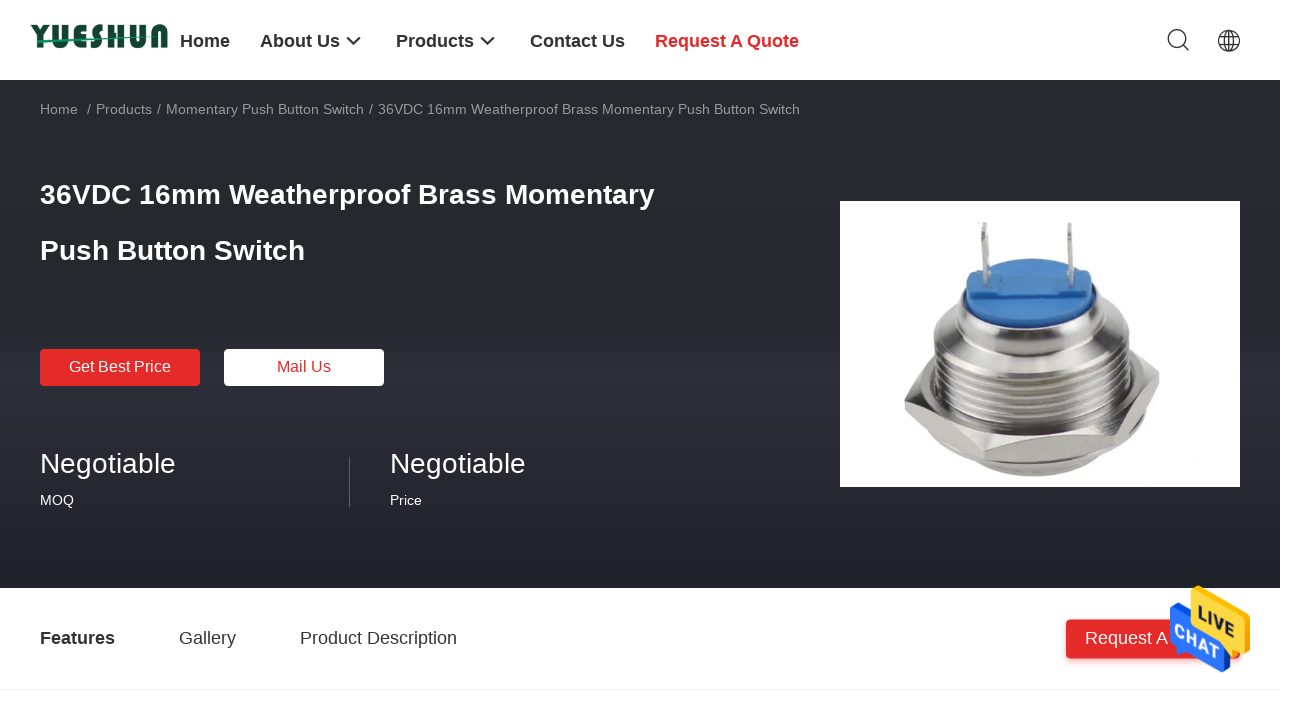

--- FILE ---
content_type: text/html
request_url: https://www.antivandalpushbuttonswitch.com/sale-14090839-36vdc-16mm-weatherproof-brass-momentary-push-button-switch.html
body_size: 24737
content:

<!DOCTYPE html>
<html  lang=en>
<head>
	<meta charset="utf-8">
	<meta http-equiv="X-UA-Compatible" content="IE=edge">
	<meta name="viewport" content="width=device-width, initial-scale=1">
    <link rel="alternate" href="//m.antivandalpushbuttonswitch.com/sale-14090839-36vdc-16mm-weatherproof-brass-momentary-push-button-switch.html" media="only screen and (max-width: 640px)" />
<link hreflang="fr" rel="alternate" href="https://french.antivandalpushbuttonswitch.com/sale-14090839-36vdc-16mm-weatherproof-brass-momentary-push-button-switch.html" />
<link hreflang="de" rel="alternate" href="https://german.antivandalpushbuttonswitch.com/sale-14090839-36vdc-16mm-weatherproof-brass-momentary-push-button-switch.html" />
<link hreflang="it" rel="alternate" href="https://italian.antivandalpushbuttonswitch.com/sale-14090839-36vdc-16mm-weatherproof-brass-momentary-push-button-switch.html" />
<link hreflang="ru" rel="alternate" href="https://russian.antivandalpushbuttonswitch.com/sale-14090839-36vdc-16mm-weatherproof-brass-momentary-push-button-switch.html" />
<link hreflang="es" rel="alternate" href="https://spanish.antivandalpushbuttonswitch.com/sale-14090839-36vdc-16mm-weatherproof-brass-momentary-push-button-switch.html" />
<link hreflang="pt" rel="alternate" href="https://portuguese.antivandalpushbuttonswitch.com/sale-14090839-36vdc-16mm-weatherproof-brass-momentary-push-button-switch.html" />
<link hreflang="nl" rel="alternate" href="https://dutch.antivandalpushbuttonswitch.com/sale-14090839-36vdc-16mm-weatherproof-brass-momentary-push-button-switch.html" />
<link hreflang="el" rel="alternate" href="https://greek.antivandalpushbuttonswitch.com/sale-14090839-36vdc-16mm-weatherproof-brass-momentary-push-button-switch.html" />
<link hreflang="ja" rel="alternate" href="https://japanese.antivandalpushbuttonswitch.com/sale-14090839-36vdc-16mm-weatherproof-brass-momentary-push-button-switch.html" />
<link hreflang="ko" rel="alternate" href="https://korean.antivandalpushbuttonswitch.com/sale-14090839-36vdc-16mm-weatherproof-brass-momentary-push-button-switch.html" />
<link hreflang="ar" rel="alternate" href="https://arabic.antivandalpushbuttonswitch.com/sale-14090839-36vdc-16mm-weatherproof-brass-momentary-push-button-switch.html" />
<link hreflang="hi" rel="alternate" href="https://hindi.antivandalpushbuttonswitch.com/sale-14090839-36vdc-16mm-weatherproof-brass-momentary-push-button-switch.html" />
<link hreflang="tr" rel="alternate" href="https://turkish.antivandalpushbuttonswitch.com/sale-14090839-36vdc-16mm-weatherproof-brass-momentary-push-button-switch.html" />
<link hreflang="id" rel="alternate" href="https://indonesian.antivandalpushbuttonswitch.com/sale-14090839-36vdc-16mm-weatherproof-brass-momentary-push-button-switch.html" />
<link hreflang="vi" rel="alternate" href="https://vietnamese.antivandalpushbuttonswitch.com/sale-14090839-36vdc-16mm-weatherproof-brass-momentary-push-button-switch.html" />
<link hreflang="th" rel="alternate" href="https://thai.antivandalpushbuttonswitch.com/sale-14090839-36vdc-16mm-weatherproof-brass-momentary-push-button-switch.html" />
<link hreflang="bn" rel="alternate" href="https://bengali.antivandalpushbuttonswitch.com/sale-14090839-36vdc-16mm-weatherproof-brass-momentary-push-button-switch.html" />
<link hreflang="fa" rel="alternate" href="https://persian.antivandalpushbuttonswitch.com/sale-14090839-36vdc-16mm-weatherproof-brass-momentary-push-button-switch.html" />
<link hreflang="pl" rel="alternate" href="https://polish.antivandalpushbuttonswitch.com/sale-14090839-36vdc-16mm-weatherproof-brass-momentary-push-button-switch.html" />
<style type="text/css">
/*<![CDATA[*/
.consent__cookie {position: fixed;top: 0;left: 0;width: 100%;height: 0%;z-index: 100000;}.consent__cookie_bg {position: fixed;top: 0;left: 0;width: 100%;height: 100%;background: #000;opacity: .6;display: none }.consent__cookie_rel {position: fixed;bottom:0;left: 0;width: 100%;background: #fff;display: -webkit-box;display: -ms-flexbox;display: flex;flex-wrap: wrap;padding: 24px 80px;-webkit-box-sizing: border-box;box-sizing: border-box;-webkit-box-pack: justify;-ms-flex-pack: justify;justify-content: space-between;-webkit-transition: all ease-in-out .3s;transition: all ease-in-out .3s }.consent__close {position: absolute;top: 20px;right: 20px;cursor: pointer }.consent__close svg {fill: #777 }.consent__close:hover svg {fill: #000 }.consent__cookie_box {flex: 1;word-break: break-word;}.consent__warm {color: #777;font-size: 16px;margin-bottom: 12px;line-height: 19px }.consent__title {color: #333;font-size: 20px;font-weight: 600;margin-bottom: 12px;line-height: 23px }.consent__itxt {color: #333;font-size: 14px;margin-bottom: 12px;display: -webkit-box;display: -ms-flexbox;display: flex;-webkit-box-align: center;-ms-flex-align: center;align-items: center }.consent__itxt i {display: -webkit-inline-box;display: -ms-inline-flexbox;display: inline-flex;width: 28px;height: 28px;border-radius: 50%;background: #e0f9e9;margin-right: 8px;-webkit-box-align: center;-ms-flex-align: center;align-items: center;-webkit-box-pack: center;-ms-flex-pack: center;justify-content: center }.consent__itxt svg {fill: #3ca860 }.consent__txt {color: #a6a6a6;font-size: 14px;margin-bottom: 8px;line-height: 17px }.consent__btns {display: -webkit-box;display: -ms-flexbox;display: flex;-webkit-box-orient: vertical;-webkit-box-direction: normal;-ms-flex-direction: column;flex-direction: column;-webkit-box-pack: center;-ms-flex-pack: center;justify-content: center;flex-shrink: 0;}.consent__btn {width: 280px;height: 40px;line-height: 40px;text-align: center;background: #3ca860;color: #fff;border-radius: 4px;margin: 8px 0;-webkit-box-sizing: border-box;box-sizing: border-box;cursor: pointer }.consent__btn:hover {background: #00823b }.consent__btn.empty {color: #3ca860;border: 1px solid #3ca860;background: #fff }.consent__btn.empty:hover {background: #3ca860;color: #fff }.open .consent__cookie_bg {display: block }.open .consent__cookie_rel {bottom: 0 }@media (max-width: 760px) {.consent__btns {width: 100%;align-items: center;}.consent__cookie_rel {padding: 20px 24px }}.consent__cookie.open {display: block;}.consent__cookie {display: none;}
/*]]>*/
</style>
<script type="text/javascript">
/*<![CDATA[*/
window.isvideotpl = 0;window.detailurl = '';

var g_tp = '';
var colorUrl = '';
var query_string = ["Products","Detail"];
var customtplcolor = 99703;
/*]]>*/
</script>
<title>36VDC  16mm Weatherproof  Brass Momentary Push Button Switch</title>
    <meta name="keywords" content="Brass Momentary Push Button Switch, 16mm  weatherproof momentary switch, 36VDC weatherproof momentary switch, Momentary Push Button Switch" />
    <meta name="description" content="High quality 36VDC  16mm Weatherproof  Brass Momentary Push Button Switch from China, China's leading Brass Momentary Push Button Switch product, with strict quality control 16mm  weatherproof momentary switch factories, producing high quality 36VDC weatherproof momentary switch products." />
				<link rel='preload'
					  href=/photo/antivandalpushbuttonswitch/sitetpl/style/common.css?ver=1625628878 as='style'><link type='text/css' rel='stylesheet'
					  href=/photo/antivandalpushbuttonswitch/sitetpl/style/common.css?ver=1625628878 media='all'><script type="application/ld+json">[{"@context":"https:\/\/schema.org","@type":"Organization","name":"Yueqing Yueshun Electric Co., Ltd.","description":"High quality 36VDC  16mm Weatherproof  Brass Momentary Push Button Switch from China, China's leading Brass Momentary Push Button Switch product, with strict quality control 16mm  weatherproof momentary switch factories, producing high quality 36VDC weatherproof momentary switch products.","url":"https:\/\/www.antivandalpushbuttonswitch.com\/sale-14090839-36vdc-16mm-weatherproof-brass-momentary-push-button-switch.html","logo":"\/logo.gif","address":{"@type":"PostalAddress","addressLocality":"China","addressRegion":"CN","postalCode":"999001","streetAddress":"Huanghua industry zone\uff0c yueqing\uff0cwenzhou\uff0cChina"},"email":"pushbuttonswitch@hotmail.com","image":"\/photo\/cl31941323-yueqing_yueshun_electric_co_ltd.jpg","telephone":"86--13757746252"},{"@context":"https:\/\/schema.org","@type":"BreadcrumbList","itemListElement":[{"@type":"ListItem","position":2,"name":"Momentary Push Button Switch","item":"https:\/\/www.antivandalpushbuttonswitch.com\/supplier-363953-momentary-push-button-switch"},{"@type":"ListItem","position":3,"name":"36VDC  16mm Weatherproof  Brass Momentary Push Button Switch","item":"https:\/\/www.antivandalpushbuttonswitch.com\/sale-14090839-36vdc-16mm-weatherproof-brass-momentary-push-button-switch.html"},{"@type":"ListItem","position":1,"name":"Home","item":"https:\/\/www.antivandalpushbuttonswitch.com\/index.html"}]},{"@context":"http:\/\/schema.org\/","@type":"Product","category":"Momentary Push Button Switch","name":"36VDC  16mm Weatherproof  Brass Momentary Push Button Switch","url":"\/sale-14090839-36vdc-16mm-weatherproof-brass-momentary-push-button-switch.html","image":["\/photo\/pl24429079-36vdc_16mm_weatherproof_brass_momentary_push_button_switch.jpg"],"description":"High quality 36VDC  16mm Weatherproof  Brass Momentary Push Button Switch from China, China's leading Brass Momentary Push Button Switch product, with strict quality control 16mm  weatherproof momentary switch factories, producing high quality 36VDC weatherproof momentary switch products.","brand":{"@type":"Brand","name":"YUESHUN"},"sku":"JS16 series","model":"JS16 series","manufacturer":{"@type":"Organization","legalName":"Yueqing Yueshun Electric Co., Ltd.","address":{"@type":"PostalAddress","addressCountry":"China","addressLocality":"Huanghua industry zone\uff0c yueqing\uff0cwenzhou\uff0cChina"}},"review":{"@type":"Review","reviewRating":{"@type":"Rating","ratingValue":5},"author":{"@type":"Person","name":"Mrs. Chen"}},"aggregateRating":{"@type":"aggregateRating","ratingValue":4.70000000000000017763568394002504646778106689453125,"reviewCount":103,"name":"Overall Rating"}}]</script></head>
<body>
<img src="/logo.gif" style="display:none"/>
    <div id="floatAd" style="z-index: 110000;position:absolute;right:30px;bottom:60px;height:79px;display: block;">
                                <a href="/webim/webim_tab.html" rel="nofollow" onclick= 'setwebimCookie(58663,14090839,4);' target="_blank">
            <img style="width: 80px;cursor: pointer;" alt='Send Message' src="/images/floatimage_chat.gif"/>
        </a>
                                </div>
<a style="display: none!important;" title="Yueqing Yueshun Electric Co., Ltd." class="float-inquiry" href="/contactnow.html" onclick='setinquiryCookie("{\"showproduct\":1,\"pid\":\"14090839\",\"name\":\"36VDC  16mm Weatherproof  Brass Momentary Push Button Switch\",\"source_url\":\"\\/sale-14090839-36vdc-16mm-weatherproof-brass-momentary-push-button-switch.html\",\"picurl\":\"\\/photo\\/pd24429079-36vdc_16mm_weatherproof_brass_momentary_push_button_switch.jpg\",\"propertyDetail\":[[\"Max. voltage\",\"36V DC\"],[\"Max. current\",\"2A\"],[\"Operation type\",\"IP 67\"],[\"Operating Temperature\",\"-20\\u2103\\uff5e+55\\u2103\"]],\"company_name\":null,\"picurl_c\":\"\\/photo\\/pc24429079-36vdc_16mm_weatherproof_brass_momentary_push_button_switch.jpg\",\"price\":\"Negotiable\",\"username\":\"sales\",\"viewTime\":\"Last Login : 10 hours 50 minutes ago\",\"subject\":\"Please send me more information on your 36VDC  16mm Weatherproof  Brass Momentary Push Button Switch\",\"countrycode\":\"US\"}");'></a>
<script>
    function getCookie(name) {
        var arr = document.cookie.match(new RegExp("(^| )" + name + "=([^;]*)(;|$)"));
        if (arr != null) {
            return unescape(arr[2]);
        }
        return null;
    }
    var is_new_mjy = '0';
    if (is_new_mjy==1 && isMobileDevice() && getCookie('webim_login_name') && getCookie('webim_buyer_id') && getCookie('webim_44538_seller_id')) {
        document.getElementById("floatAd").style.display = "none";
    }
    // 检测是否是移动端访问
    function isMobileDevice() {
        return /Android|webOS|iPhone|iPad|iPod|BlackBerry|IEMobile|Opera Mini/i.test(navigator.userAgent);
    }

</script>
<script>
var originProductInfo = '';
var originProductInfo = {"showproduct":1,"pid":"14090839","name":"36VDC  16mm Weatherproof  Brass Momentary Push Button Switch","source_url":"\/sale-14090839-36vdc-16mm-weatherproof-brass-momentary-push-button-switch.html","picurl":"\/photo\/pd24429079-36vdc_16mm_weatherproof_brass_momentary_push_button_switch.jpg","propertyDetail":[["Max. voltage","36V DC"],["Max. current","2A"],["Operation type","IP 67"],["Operating Temperature","-20\u2103\uff5e+55\u2103"]],"company_name":null,"picurl_c":"\/photo\/pc24429079-36vdc_16mm_weatherproof_brass_momentary_push_button_switch.jpg","price":"Negotiable","username":"sales","viewTime":"Last Login : 3 hours 50 minutes ago","subject":"Please send me a quote on your 36VDC  16mm Weatherproof  Brass Momentary Push Button Switch","countrycode":"US"};
var save_url = "/contactsave.html";
var update_url = "/updateinquiry.html";
var productInfo = {};
var defaulProductInfo = {};
var myDate = new Date();
var curDate = myDate.getFullYear()+'-'+(parseInt(myDate.getMonth())+1)+'-'+myDate.getDate();
var message = '';
var default_pop = 1;
var leaveMessageDialog = document.getElementsByClassName('leave-message-dialog')[0]; // 获取弹层
var _$$ = function (dom) {
    return document.querySelectorAll(dom);
};
resInfo = originProductInfo;
defaulProductInfo.pid = resInfo['pid'];
defaulProductInfo.productName = resInfo['name'];
defaulProductInfo.productInfo = resInfo['propertyDetail'];
defaulProductInfo.productImg = resInfo['picurl_c'];
defaulProductInfo.subject = resInfo['subject'];
defaulProductInfo.productImgAlt = resInfo['name'];
var inquirypopup_tmp = 1;
var message = 'Dear,'+'\r\n'+"I am interested in"+' '+trim(resInfo['name'])+", could you send me more details such as type, size, MOQ, material, etc."+'\r\n'+"Thanks!"+'\r\n'+"Waiting for your reply.";
var message_1 = 'Dear,'+'\r\n'+"I am interested in"+' '+trim(resInfo['name'])+", could you send me more details such as type, size, MOQ, material, etc."+'\r\n'+"Thanks!"+'\r\n'+"Waiting for your reply.";
var message_2 = 'Hello,'+'\r\n'+"I am looking for"+' '+trim(resInfo['name'])+", please send me the price, specification and picture."+'\r\n'+"Your swift response will be highly appreciated."+'\r\n'+"Feel free to contact me for more information."+'\r\n'+"Thanks a lot.";
var message_3 = 'Hello,'+'\r\n'+trim(resInfo['name'])+' '+"meets my expectations."+'\r\n'+"Please give me the best price and some other product information."+'\r\n'+"Feel free to contact me via my mail."+'\r\n'+"Thanks a lot.";

var message_4 = 'Dear,'+'\r\n'+"What is the FOB price on your"+' '+trim(resInfo['name'])+'?'+'\r\n'+"Which is the nearest port name?"+'\r\n'+"Please reply me as soon as possible, it would be better to share further information."+'\r\n'+"Regards!";
var message_5 = 'Hi there,'+'\r\n'+"I am very interested in your"+' '+trim(resInfo['name'])+'.'+'\r\n'+"Please send me your product details."+'\r\n'+"Looking forward to your quick reply."+'\r\n'+"Feel free to contact me by mail."+'\r\n'+"Regards!";

var message_6 = 'Dear,'+'\r\n'+"Please provide us with information about your"+' '+trim(resInfo['name'])+", such as type, size, material, and of course the best price."+'\r\n'+"Looking forward to your quick reply."+'\r\n'+"Thank you!";
var message_7 = 'Dear,'+'\r\n'+"Can you supply"+' '+trim(resInfo['name'])+" for us?"+'\r\n'+"First we want a price list and some product details."+'\r\n'+"I hope to get reply asap and look forward to cooperation."+'\r\n'+"Thank you very much.";
var message_8 = 'hi,'+'\r\n'+"I am looking for"+' '+trim(resInfo['name'])+", please give me some more detailed product information."+'\r\n'+"I look forward to your reply."+'\r\n'+"Thank you!";
var message_9 = 'Hello,'+'\r\n'+"Your"+' '+trim(resInfo['name'])+" meets my requirements very well."+'\r\n'+"Please send me the price, specification, and similar model will be OK."+'\r\n'+"Feel free to chat with me."+'\r\n'+"Thanks!";
var message_10 = 'Dear,'+'\r\n'+"I want to know more about the details and quotation of"+' '+trim(resInfo['name'])+'.'+'\r\n'+"Feel free to contact me."+'\r\n'+"Regards!";

var r = getRandom(1,10);

defaulProductInfo.message = eval("message_"+r);

var mytAjax = {

    post: function(url, data, fn) {
        var xhr = new XMLHttpRequest();
        xhr.open("POST", url, true);
        xhr.setRequestHeader("Content-Type", "application/x-www-form-urlencoded;charset=UTF-8");
        xhr.setRequestHeader("X-Requested-With", "XMLHttpRequest");
        xhr.setRequestHeader('Content-Type','text/plain;charset=UTF-8');
        xhr.onreadystatechange = function() {
            if(xhr.readyState == 4 && (xhr.status == 200 || xhr.status == 304)) {
                fn.call(this, xhr.responseText);
            }
        };
        xhr.send(data);
    },

    postform: function(url, data, fn) {
        var xhr = new XMLHttpRequest();
        xhr.open("POST", url, true);
        xhr.setRequestHeader("X-Requested-With", "XMLHttpRequest");
        xhr.onreadystatechange = function() {
            if(xhr.readyState == 4 && (xhr.status == 200 || xhr.status == 304)) {
                fn.call(this, xhr.responseText);
            }
        };
        xhr.send(data);
    }
};
window.onload = function(){
    leaveMessageDialog = document.getElementsByClassName('leave-message-dialog')[0];
    if (window.localStorage.recordDialogStatus=='undefined' || (window.localStorage.recordDialogStatus!='undefined' && window.localStorage.recordDialogStatus != curDate)) {
        setTimeout(function(){
            if(parseInt(inquirypopup_tmp%10) == 1){
                creatDialog(defaulProductInfo, 1);
            }
        }, 6000);
    }
};
function trim(str)
{
    str = str.replace(/(^\s*)/g,"");
    return str.replace(/(\s*$)/g,"");
};
function getRandom(m,n){
    var num = Math.floor(Math.random()*(m - n) + n);
    return num;
};
function strBtn(param) {

    var starattextarea = document.getElementById("textareamessage").value.length;
    var email = document.getElementById("startEmail").value;

    var default_tip = document.querySelectorAll(".watermark_container").length;
    if (20 < starattextarea && starattextarea < 3000) {
        if(default_tip>0){
            document.getElementById("textareamessage1").parentNode.parentNode.nextElementSibling.style.display = "none";
        }else{
            document.getElementById("textareamessage1").parentNode.nextElementSibling.style.display = "none";
        }

    } else {
        if(default_tip>0){
            document.getElementById("textareamessage1").parentNode.parentNode.nextElementSibling.style.display = "block";
        }else{
            document.getElementById("textareamessage1").parentNode.nextElementSibling.style.display = "block";
        }

        return;
    }

    // var re = /^([a-zA-Z0-9_-])+@([a-zA-Z0-9_-])+\.([a-zA-Z0-9_-])+/i;/*邮箱不区分大小写*/
    var re = /^[a-zA-Z0-9][\w-]*(\.?[\w-]+)*@[a-zA-Z0-9-]+(\.[a-zA-Z0-9]+)+$/i;
    if (!re.test(email)) {
        document.getElementById("startEmail").nextElementSibling.style.display = "block";
        return;
    } else {
        document.getElementById("startEmail").nextElementSibling.style.display = "none";
    }

    var subject = document.getElementById("pop_subject").value;
    var pid = document.getElementById("pop_pid").value;
    var message = document.getElementById("textareamessage").value;
    var sender_email = document.getElementById("startEmail").value;
    var tel = '';
    if (document.getElementById("tel0") != undefined && document.getElementById("tel0") != '')
        tel = document.getElementById("tel0").value;
    var form_serialize = '&tel='+tel;

    form_serialize = form_serialize.replace(/\+/g, "%2B");
    mytAjax.post(save_url,"pid="+pid+"&subject="+subject+"&email="+sender_email+"&message="+(message)+form_serialize,function(res){
        var mes = JSON.parse(res);
        if(mes.status == 200){
            var iid = mes.iid;
            document.getElementById("pop_iid").value = iid;
            document.getElementById("pop_uuid").value = mes.uuid;

            if(typeof gtag_report_conversion === "function"){
                gtag_report_conversion();//执行统计js代码
            }
            if(typeof fbq === "function"){
                fbq('track','Purchase');//执行统计js代码
            }
        }
    });
    for (var index = 0; index < document.querySelectorAll(".dialog-content-pql").length; index++) {
        document.querySelectorAll(".dialog-content-pql")[index].style.display = "none";
    };
    $('#idphonepql').val(tel);
    document.getElementById("dialog-content-pql-id").style.display = "block";
    ;
};
function twoBtnOk(param) {

    var selectgender = document.getElementById("Mr").innerHTML;
    var iid = document.getElementById("pop_iid").value;
    var sendername = document.getElementById("idnamepql").value;
    var senderphone = document.getElementById("idphonepql").value;
    var sendercname = document.getElementById("idcompanypql").value;
    var uuid = document.getElementById("pop_uuid").value;
    var gender = 2;
    if(selectgender == 'Mr.') gender = 0;
    if(selectgender == 'Mrs.') gender = 1;
    var pid = document.getElementById("pop_pid").value;
    var form_serialize = '';

        form_serialize = form_serialize.replace(/\+/g, "%2B");

    mytAjax.post(update_url,"iid="+iid+"&gender="+gender+"&uuid="+uuid+"&name="+(sendername)+"&tel="+(senderphone)+"&company="+(sendercname)+form_serialize,function(res){});

    for (var index = 0; index < document.querySelectorAll(".dialog-content-pql").length; index++) {
        document.querySelectorAll(".dialog-content-pql")[index].style.display = "none";
    };
    document.getElementById("dialog-content-pql-ok").style.display = "block";

};
function toCheckMust(name) {
    $('#'+name+'error').hide();
}
function handClidk(param) {
    var starattextarea = document.getElementById("textareamessage1").value.length;
    var email = document.getElementById("startEmail1").value;
    var default_tip = document.querySelectorAll(".watermark_container").length;
    if (20 < starattextarea && starattextarea < 3000) {
        if(default_tip>0){
            document.getElementById("textareamessage1").parentNode.parentNode.nextElementSibling.style.display = "none";
        }else{
            document.getElementById("textareamessage1").parentNode.nextElementSibling.style.display = "none";
        }

    } else {
        if(default_tip>0){
            document.getElementById("textareamessage1").parentNode.parentNode.nextElementSibling.style.display = "block";
        }else{
            document.getElementById("textareamessage1").parentNode.nextElementSibling.style.display = "block";
        }

        return;
    }

    // var re = /^([a-zA-Z0-9_-])+@([a-zA-Z0-9_-])+\.([a-zA-Z0-9_-])+/i;
    var re = /^[a-zA-Z0-9][\w-]*(\.?[\w-]+)*@[a-zA-Z0-9-]+(\.[a-zA-Z0-9]+)+$/i;
    if (!re.test(email)) {
        document.getElementById("startEmail1").nextElementSibling.style.display = "block";
        return;
    } else {
        document.getElementById("startEmail1").nextElementSibling.style.display = "none";
    }

    var subject = document.getElementById("pop_subject").value;
    var pid = document.getElementById("pop_pid").value;
    var message = document.getElementById("textareamessage1").value;
    var sender_email = document.getElementById("startEmail1").value;
    var form_serialize = tel = '';
    if (document.getElementById("tel1") != undefined && document.getElementById("tel1") != '')
        tel = document.getElementById("tel1").value;
        mytAjax.post(save_url,"email="+sender_email+"&tel="+tel+"&pid="+pid+"&message="+message+"&subject="+subject+form_serialize,function(res){

        var mes = JSON.parse(res);
        if(mes.status == 200){
            var iid = mes.iid;
            document.getElementById("pop_iid").value = iid;
            document.getElementById("pop_uuid").value = mes.uuid;
            if(typeof gtag_report_conversion === "function"){
                gtag_report_conversion();//执行统计js代码
            }
        }

    });
    for (var index = 0; index < document.querySelectorAll(".dialog-content-pql").length; index++) {
        document.querySelectorAll(".dialog-content-pql")[index].style.display = "none";
    };
    $('#idphonepql').val(tel);
    document.getElementById("dialog-content-pql-id").style.display = "block";

};
window.addEventListener('load', function () {
    $('.checkbox-wrap label').each(function(){
        if($(this).find('input').prop('checked')){
            $(this).addClass('on')
        }else {
            $(this).removeClass('on')
        }
    })
    $(document).on('click', '.checkbox-wrap label' , function(ev){
        if (ev.target.tagName.toUpperCase() != 'INPUT') {
            $(this).toggleClass('on')
        }
    })
})

function hand_video(pdata) {
    data = JSON.parse(pdata);
    productInfo.productName = data.productName;
    productInfo.productInfo = data.productInfo;
    productInfo.productImg = data.productImg;
    productInfo.subject = data.subject;

    var message = 'Dear,'+'\r\n'+"I am interested in"+' '+trim(data.productName)+", could you send me more details such as type, size, quantity, material, etc."+'\r\n'+"Thanks!"+'\r\n'+"Waiting for your reply.";

    var message = 'Dear,'+'\r\n'+"I am interested in"+' '+trim(data.productName)+", could you send me more details such as type, size, MOQ, material, etc."+'\r\n'+"Thanks!"+'\r\n'+"Waiting for your reply.";
    var message_1 = 'Dear,'+'\r\n'+"I am interested in"+' '+trim(data.productName)+", could you send me more details such as type, size, MOQ, material, etc."+'\r\n'+"Thanks!"+'\r\n'+"Waiting for your reply.";
    var message_2 = 'Hello,'+'\r\n'+"I am looking for"+' '+trim(data.productName)+", please send me the price, specification and picture."+'\r\n'+"Your swift response will be highly appreciated."+'\r\n'+"Feel free to contact me for more information."+'\r\n'+"Thanks a lot.";
    var message_3 = 'Hello,'+'\r\n'+trim(data.productName)+' '+"meets my expectations."+'\r\n'+"Please give me the best price and some other product information."+'\r\n'+"Feel free to contact me via my mail."+'\r\n'+"Thanks a lot.";

    var message_4 = 'Dear,'+'\r\n'+"What is the FOB price on your"+' '+trim(data.productName)+'?'+'\r\n'+"Which is the nearest port name?"+'\r\n'+"Please reply me as soon as possible, it would be better to share further information."+'\r\n'+"Regards!";
    var message_5 = 'Hi there,'+'\r\n'+"I am very interested in your"+' '+trim(data.productName)+'.'+'\r\n'+"Please send me your product details."+'\r\n'+"Looking forward to your quick reply."+'\r\n'+"Feel free to contact me by mail."+'\r\n'+"Regards!";

    var message_6 = 'Dear,'+'\r\n'+"Please provide us with information about your"+' '+trim(data.productName)+", such as type, size, material, and of course the best price."+'\r\n'+"Looking forward to your quick reply."+'\r\n'+"Thank you!";
    var message_7 = 'Dear,'+'\r\n'+"Can you supply"+' '+trim(data.productName)+" for us?"+'\r\n'+"First we want a price list and some product details."+'\r\n'+"I hope to get reply asap and look forward to cooperation."+'\r\n'+"Thank you very much.";
    var message_8 = 'hi,'+'\r\n'+"I am looking for"+' '+trim(data.productName)+", please give me some more detailed product information."+'\r\n'+"I look forward to your reply."+'\r\n'+"Thank you!";
    var message_9 = 'Hello,'+'\r\n'+"Your"+' '+trim(data.productName)+" meets my requirements very well."+'\r\n'+"Please send me the price, specification, and similar model will be OK."+'\r\n'+"Feel free to chat with me."+'\r\n'+"Thanks!";
    var message_10 = 'Dear,'+'\r\n'+"I want to know more about the details and quotation of"+' '+trim(data.productName)+'.'+'\r\n'+"Feel free to contact me."+'\r\n'+"Regards!";

    var r = getRandom(1,10);

    productInfo.message = eval("message_"+r);
    if(parseInt(inquirypopup_tmp/10) == 1){
        productInfo.message = "";
    }
    productInfo.pid = data.pid;
    creatDialog(productInfo, 2);
};

function handDialog(pdata) {
    data = JSON.parse(pdata);
    productInfo.productName = data.productName;
    productInfo.productInfo = data.productInfo;
    productInfo.productImg = data.productImg;
    productInfo.subject = data.subject;

    var message = 'Dear,'+'\r\n'+"I am interested in"+' '+trim(data.productName)+", could you send me more details such as type, size, quantity, material, etc."+'\r\n'+"Thanks!"+'\r\n'+"Waiting for your reply.";

    var message = 'Dear,'+'\r\n'+"I am interested in"+' '+trim(data.productName)+", could you send me more details such as type, size, MOQ, material, etc."+'\r\n'+"Thanks!"+'\r\n'+"Waiting for your reply.";
    var message_1 = 'Dear,'+'\r\n'+"I am interested in"+' '+trim(data.productName)+", could you send me more details such as type, size, MOQ, material, etc."+'\r\n'+"Thanks!"+'\r\n'+"Waiting for your reply.";
    var message_2 = 'Hello,'+'\r\n'+"I am looking for"+' '+trim(data.productName)+", please send me the price, specification and picture."+'\r\n'+"Your swift response will be highly appreciated."+'\r\n'+"Feel free to contact me for more information."+'\r\n'+"Thanks a lot.";
    var message_3 = 'Hello,'+'\r\n'+trim(data.productName)+' '+"meets my expectations."+'\r\n'+"Please give me the best price and some other product information."+'\r\n'+"Feel free to contact me via my mail."+'\r\n'+"Thanks a lot.";

    var message_4 = 'Dear,'+'\r\n'+"What is the FOB price on your"+' '+trim(data.productName)+'?'+'\r\n'+"Which is the nearest port name?"+'\r\n'+"Please reply me as soon as possible, it would be better to share further information."+'\r\n'+"Regards!";
    var message_5 = 'Hi there,'+'\r\n'+"I am very interested in your"+' '+trim(data.productName)+'.'+'\r\n'+"Please send me your product details."+'\r\n'+"Looking forward to your quick reply."+'\r\n'+"Feel free to contact me by mail."+'\r\n'+"Regards!";

    var message_6 = 'Dear,'+'\r\n'+"Please provide us with information about your"+' '+trim(data.productName)+", such as type, size, material, and of course the best price."+'\r\n'+"Looking forward to your quick reply."+'\r\n'+"Thank you!";
    var message_7 = 'Dear,'+'\r\n'+"Can you supply"+' '+trim(data.productName)+" for us?"+'\r\n'+"First we want a price list and some product details."+'\r\n'+"I hope to get reply asap and look forward to cooperation."+'\r\n'+"Thank you very much.";
    var message_8 = 'hi,'+'\r\n'+"I am looking for"+' '+trim(data.productName)+", please give me some more detailed product information."+'\r\n'+"I look forward to your reply."+'\r\n'+"Thank you!";
    var message_9 = 'Hello,'+'\r\n'+"Your"+' '+trim(data.productName)+" meets my requirements very well."+'\r\n'+"Please send me the price, specification, and similar model will be OK."+'\r\n'+"Feel free to chat with me."+'\r\n'+"Thanks!";
    var message_10 = 'Dear,'+'\r\n'+"I want to know more about the details and quotation of"+' '+trim(data.productName)+'.'+'\r\n'+"Feel free to contact me."+'\r\n'+"Regards!";

    var r = getRandom(1,10);

    productInfo.message = eval("message_"+r);
    if(parseInt(inquirypopup_tmp/10) == 1){
        productInfo.message = "";
    }
    productInfo.pid = data.pid;
    creatDialog(productInfo, 2);
};

function closepql(param) {

    leaveMessageDialog.style.display = 'none';
};

function closepql2(param) {

    for (var index = 0; index < document.querySelectorAll(".dialog-content-pql").length; index++) {
        document.querySelectorAll(".dialog-content-pql")[index].style.display = "none";
    };
    document.getElementById("dialog-content-pql-ok").style.display = "block";
};

function decodeHtmlEntities(str) {
    var tempElement = document.createElement('div');
    tempElement.innerHTML = str;
    return tempElement.textContent || tempElement.innerText || '';
}

function initProduct(productInfo,type){

    productInfo.productName = decodeHtmlEntities(productInfo.productName);
    productInfo.message = decodeHtmlEntities(productInfo.message);

    leaveMessageDialog = document.getElementsByClassName('leave-message-dialog')[0];
    leaveMessageDialog.style.display = "block";
    if(type == 3){
        var popinquiryemail = document.getElementById("popinquiryemail").value;
        _$$("#startEmail1")[0].value = popinquiryemail;
    }else{
        _$$("#startEmail1")[0].value = "";
    }
    _$$("#startEmail")[0].value = "";
    _$$("#idnamepql")[0].value = "";
    _$$("#idphonepql")[0].value = "";
    _$$("#idcompanypql")[0].value = "";

    _$$("#pop_pid")[0].value = productInfo.pid;
    _$$("#pop_subject")[0].value = productInfo.subject;
    
    if(parseInt(inquirypopup_tmp/10) == 1){
        productInfo.message = "";
    }

    _$$("#textareamessage1")[0].value = productInfo.message;
    _$$("#textareamessage")[0].value = productInfo.message;

    _$$("#dialog-content-pql-id .titlep")[0].innerHTML = productInfo.productName;
    _$$("#dialog-content-pql-id img")[0].setAttribute("src", productInfo.productImg);
    _$$("#dialog-content-pql-id img")[0].setAttribute("alt", productInfo.productImgAlt);

    _$$("#dialog-content-pql-id-hand img")[0].setAttribute("src", productInfo.productImg);
    _$$("#dialog-content-pql-id-hand img")[0].setAttribute("alt", productInfo.productImgAlt);
    _$$("#dialog-content-pql-id-hand .titlep")[0].innerHTML = productInfo.productName;

    if (productInfo.productInfo.length > 0) {
        var ul2, ul;
        ul = document.createElement("ul");
        for (var index = 0; index < productInfo.productInfo.length; index++) {
            var el = productInfo.productInfo[index];
            var li = document.createElement("li");
            var span1 = document.createElement("span");
            span1.innerHTML = el[0] + ":";
            var span2 = document.createElement("span");
            span2.innerHTML = el[1];
            li.appendChild(span1);
            li.appendChild(span2);
            ul.appendChild(li);

        }
        ul2 = ul.cloneNode(true);
        if (type === 1) {
            _$$("#dialog-content-pql-id .left")[0].replaceChild(ul, _$$("#dialog-content-pql-id .left ul")[0]);
        } else {
            _$$("#dialog-content-pql-id-hand .left")[0].replaceChild(ul2, _$$("#dialog-content-pql-id-hand .left ul")[0]);
            _$$("#dialog-content-pql-id .left")[0].replaceChild(ul, _$$("#dialog-content-pql-id .left ul")[0]);
        }
    };
    for (var index = 0; index < _$$("#dialog-content-pql-id .right ul li").length; index++) {
        _$$("#dialog-content-pql-id .right ul li")[index].addEventListener("click", function (params) {
            _$$("#dialog-content-pql-id .right #Mr")[0].innerHTML = this.innerHTML
        }, false)

    };

};
function closeInquiryCreateDialog() {
    document.getElementById("xuanpan_dialog_box_pql").style.display = "none";
};
function showInquiryCreateDialog() {
    document.getElementById("xuanpan_dialog_box_pql").style.display = "block";
};
function submitPopInquiry(){
    var message = document.getElementById("inquiry_message").value;
    var email = document.getElementById("inquiry_email").value;
    var subject = defaulProductInfo.subject;
    var pid = defaulProductInfo.pid;
    if (email === undefined) {
        showInquiryCreateDialog();
        document.getElementById("inquiry_email").style.border = "1px solid red";
        return false;
    };
    if (message === undefined) {
        showInquiryCreateDialog();
        document.getElementById("inquiry_message").style.border = "1px solid red";
        return false;
    };
    if (email.search(/^\w+((-\w+)|(\.\w+))*\@[A-Za-z0-9]+((\.|-)[A-Za-z0-9]+)*\.[A-Za-z0-9]+$/) == -1) {
        document.getElementById("inquiry_email").style.border= "1px solid red";
        showInquiryCreateDialog();
        return false;
    } else {
        document.getElementById("inquiry_email").style.border= "";
    };
    if (message.length < 20 || message.length >3000) {
        showInquiryCreateDialog();
        document.getElementById("inquiry_message").style.border = "1px solid red";
        return false;
    } else {
        document.getElementById("inquiry_message").style.border = "";
    };
    var tel = '';
    if (document.getElementById("tel") != undefined && document.getElementById("tel") != '')
        tel = document.getElementById("tel").value;

    mytAjax.post(save_url,"pid="+pid+"&subject="+subject+"&email="+email+"&message="+(message)+'&tel='+tel,function(res){
        var mes = JSON.parse(res);
        if(mes.status == 200){
            var iid = mes.iid;
            document.getElementById("pop_iid").value = iid;
            document.getElementById("pop_uuid").value = mes.uuid;

        }
    });
    initProduct(defaulProductInfo);
    for (var index = 0; index < document.querySelectorAll(".dialog-content-pql").length; index++) {
        document.querySelectorAll(".dialog-content-pql")[index].style.display = "none";
    };
    $('#idphonepql').val(tel);
    document.getElementById("dialog-content-pql-id").style.display = "block";

};

//带附件上传
function submitPopInquiryfile(email_id,message_id,check_sort,name_id,phone_id,company_id,attachments){

    if(typeof(check_sort) == 'undefined'){
        check_sort = 0;
    }
    var message = document.getElementById(message_id).value;
    var email = document.getElementById(email_id).value;
    var attachments = document.getElementById(attachments).value;
    if(typeof(name_id) !== 'undefined' && name_id != ""){
        var name  = document.getElementById(name_id).value;
    }
    if(typeof(phone_id) !== 'undefined' && phone_id != ""){
        var phone = document.getElementById(phone_id).value;
    }
    if(typeof(company_id) !== 'undefined' && company_id != ""){
        var company = document.getElementById(company_id).value;
    }
    var subject = defaulProductInfo.subject;
    var pid = defaulProductInfo.pid;

    if(check_sort == 0){
        if (email === undefined) {
            showInquiryCreateDialog();
            document.getElementById(email_id).style.border = "1px solid red";
            return false;
        };
        if (message === undefined) {
            showInquiryCreateDialog();
            document.getElementById(message_id).style.border = "1px solid red";
            return false;
        };

        if (email.search(/^\w+((-\w+)|(\.\w+))*\@[A-Za-z0-9]+((\.|-)[A-Za-z0-9]+)*\.[A-Za-z0-9]+$/) == -1) {
            document.getElementById(email_id).style.border= "1px solid red";
            showInquiryCreateDialog();
            return false;
        } else {
            document.getElementById(email_id).style.border= "";
        };
        if (message.length < 20 || message.length >3000) {
            showInquiryCreateDialog();
            document.getElementById(message_id).style.border = "1px solid red";
            return false;
        } else {
            document.getElementById(message_id).style.border = "";
        };
    }else{

        if (message === undefined) {
            showInquiryCreateDialog();
            document.getElementById(message_id).style.border = "1px solid red";
            return false;
        };

        if (email === undefined) {
            showInquiryCreateDialog();
            document.getElementById(email_id).style.border = "1px solid red";
            return false;
        };

        if (message.length < 20 || message.length >3000) {
            showInquiryCreateDialog();
            document.getElementById(message_id).style.border = "1px solid red";
            return false;
        } else {
            document.getElementById(message_id).style.border = "";
        };

        if (email.search(/^\w+((-\w+)|(\.\w+))*\@[A-Za-z0-9]+((\.|-)[A-Za-z0-9]+)*\.[A-Za-z0-9]+$/) == -1) {
            document.getElementById(email_id).style.border= "1px solid red";
            showInquiryCreateDialog();
            return false;
        } else {
            document.getElementById(email_id).style.border= "";
        };

    };

    mytAjax.post(save_url,"pid="+pid+"&subject="+subject+"&email="+email+"&message="+message+"&company="+company+"&attachments="+attachments,function(res){
        var mes = JSON.parse(res);
        if(mes.status == 200){
            var iid = mes.iid;
            document.getElementById("pop_iid").value = iid;
            document.getElementById("pop_uuid").value = mes.uuid;

            if(typeof gtag_report_conversion === "function"){
                gtag_report_conversion();//执行统计js代码
            }
            if(typeof fbq === "function"){
                fbq('track','Purchase');//执行统计js代码
            }
        }
    });
    initProduct(defaulProductInfo);

    if(name !== undefined && name != ""){
        _$$("#idnamepql")[0].value = name;
    }

    if(phone !== undefined && phone != ""){
        _$$("#idphonepql")[0].value = phone;
    }

    if(company !== undefined && company != ""){
        _$$("#idcompanypql")[0].value = company;
    }

    for (var index = 0; index < document.querySelectorAll(".dialog-content-pql").length; index++) {
        document.querySelectorAll(".dialog-content-pql")[index].style.display = "none";
    };
    document.getElementById("dialog-content-pql-id").style.display = "block";

};
function submitPopInquiryByParam(email_id,message_id,check_sort,name_id,phone_id,company_id){

    if(typeof(check_sort) == 'undefined'){
        check_sort = 0;
    }

    var senderphone = '';
    var message = document.getElementById(message_id).value;
    var email = document.getElementById(email_id).value;
    if(typeof(name_id) !== 'undefined' && name_id != ""){
        var name  = document.getElementById(name_id).value;
    }
    if(typeof(phone_id) !== 'undefined' && phone_id != ""){
        var phone = document.getElementById(phone_id).value;
        senderphone = phone;
    }
    if(typeof(company_id) !== 'undefined' && company_id != ""){
        var company = document.getElementById(company_id).value;
    }
    var subject = defaulProductInfo.subject;
    var pid = defaulProductInfo.pid;

    if(check_sort == 0){
        if (email === undefined) {
            showInquiryCreateDialog();
            document.getElementById(email_id).style.border = "1px solid red";
            return false;
        };
        if (message === undefined) {
            showInquiryCreateDialog();
            document.getElementById(message_id).style.border = "1px solid red";
            return false;
        };

        if (email.search(/^\w+((-\w+)|(\.\w+))*\@[A-Za-z0-9]+((\.|-)[A-Za-z0-9]+)*\.[A-Za-z0-9]+$/) == -1) {
            document.getElementById(email_id).style.border= "1px solid red";
            showInquiryCreateDialog();
            return false;
        } else {
            document.getElementById(email_id).style.border= "";
        };
        if (message.length < 20 || message.length >3000) {
            showInquiryCreateDialog();
            document.getElementById(message_id).style.border = "1px solid red";
            return false;
        } else {
            document.getElementById(message_id).style.border = "";
        };
    }else{

        if (message === undefined) {
            showInquiryCreateDialog();
            document.getElementById(message_id).style.border = "1px solid red";
            return false;
        };

        if (email === undefined) {
            showInquiryCreateDialog();
            document.getElementById(email_id).style.border = "1px solid red";
            return false;
        };

        if (message.length < 20 || message.length >3000) {
            showInquiryCreateDialog();
            document.getElementById(message_id).style.border = "1px solid red";
            return false;
        } else {
            document.getElementById(message_id).style.border = "";
        };

        if (email.search(/^\w+((-\w+)|(\.\w+))*\@[A-Za-z0-9]+((\.|-)[A-Za-z0-9]+)*\.[A-Za-z0-9]+$/) == -1) {
            document.getElementById(email_id).style.border= "1px solid red";
            showInquiryCreateDialog();
            return false;
        } else {
            document.getElementById(email_id).style.border= "";
        };

    };

    var productsku = "";
    if($("#product_sku").length > 0){
        productsku = $("#product_sku").html();
    }

    mytAjax.post(save_url,"tel="+senderphone+"&pid="+pid+"&subject="+subject+"&email="+email+"&message="+message+"&messagesku="+encodeURI(productsku),function(res){
        var mes = JSON.parse(res);
        if(mes.status == 200){
            var iid = mes.iid;
            document.getElementById("pop_iid").value = iid;
            document.getElementById("pop_uuid").value = mes.uuid;

            if(typeof gtag_report_conversion === "function"){
                gtag_report_conversion();//执行统计js代码
            }
            if(typeof fbq === "function"){
                fbq('track','Purchase');//执行统计js代码
            }
        }
    });
    initProduct(defaulProductInfo);

    if(name !== undefined && name != ""){
        _$$("#idnamepql")[0].value = name;
    }

    if(phone !== undefined && phone != ""){
        _$$("#idphonepql")[0].value = phone;
    }

    if(company !== undefined && company != ""){
        _$$("#idcompanypql")[0].value = company;
    }

    for (var index = 0; index < document.querySelectorAll(".dialog-content-pql").length; index++) {
        document.querySelectorAll(".dialog-content-pql")[index].style.display = "none";

    };
    document.getElementById("dialog-content-pql-id").style.display = "block";

};

function creat_videoDialog(productInfo, type) {

    if(type == 1){
        if(default_pop != 1){
            return false;
        }
        window.localStorage.recordDialogStatus = curDate;
    }else{
        default_pop = 0;
    }
    initProduct(productInfo, type);
    if (type === 1) {
        // 自动弹出
        for (var index = 0; index < document.querySelectorAll(".dialog-content-pql").length; index++) {

            document.querySelectorAll(".dialog-content-pql")[index].style.display = "none";
        };
        document.getElementById("dialog-content-pql").style.display = "block";
    } else {
        // 手动弹出
        for (var index = 0; index < document.querySelectorAll(".dialog-content-pql").length; index++) {
            document.querySelectorAll(".dialog-content-pql")[index].style.display = "none";
        };
        document.getElementById("dialog-content-pql-id-hand").style.display = "block";
    }
}

function creatDialog(productInfo, type) {

    if(type == 1){
        if(default_pop != 1){
            return false;
        }
        window.localStorage.recordDialogStatus = curDate;
    }else{
        default_pop = 0;
    }
    initProduct(productInfo, type);
    if (type === 1) {
        // 自动弹出
        for (var index = 0; index < document.querySelectorAll(".dialog-content-pql").length; index++) {

            document.querySelectorAll(".dialog-content-pql")[index].style.display = "none";
        };
        document.getElementById("dialog-content-pql").style.display = "block";
    } else {
        // 手动弹出
        for (var index = 0; index < document.querySelectorAll(".dialog-content-pql").length; index++) {
            document.querySelectorAll(".dialog-content-pql")[index].style.display = "none";
        };
        document.getElementById("dialog-content-pql-id-hand").style.display = "block";
    }
}

//带邮箱信息打开询盘框 emailtype=1表示带入邮箱
function openDialog(emailtype){
    var type = 2;//不带入邮箱，手动弹出
    if(emailtype == 1){
        var popinquiryemail = document.getElementById("popinquiryemail").value;
        // var re = /^([a-zA-Z0-9_-])+@([a-zA-Z0-9_-])+\.([a-zA-Z0-9_-])+/i;
        var re = /^[a-zA-Z0-9][\w-]*(\.?[\w-]+)*@[a-zA-Z0-9-]+(\.[a-zA-Z0-9]+)+$/i;
        if (!re.test(popinquiryemail)) {
            //前端提示样式;
            showInquiryCreateDialog();
            document.getElementById("popinquiryemail").style.border = "1px solid red";
            return false;
        } else {
            //前端提示样式;
        }
        var type = 3;
    }
    creatDialog(defaulProductInfo,type);
}

//上传附件
function inquiryUploadFile(){
    var fileObj = document.querySelector("#fileId").files[0];
    //构建表单数据
    var formData = new FormData();
    var filesize = fileObj.size;
    if(filesize > 10485760 || filesize == 0) {
        document.getElementById("filetips").style.display = "block";
        return false;
    }else {
        document.getElementById("filetips").style.display = "none";
    }
    formData.append('popinquiryfile', fileObj);
    document.getElementById("quotefileform").reset();
    var save_url = "/inquiryuploadfile.html";
    mytAjax.postform(save_url,formData,function(res){
        var mes = JSON.parse(res);
        if(mes.status == 200){
            document.getElementById("uploader-file-info").innerHTML = document.getElementById("uploader-file-info").innerHTML + "<span class=op>"+mes.attfile.name+"<a class=delatt id=att"+mes.attfile.id+" onclick=delatt("+mes.attfile.id+");>Delete</a></span>";
            var nowattachs = document.getElementById("attachments").value;
            if( nowattachs !== ""){
                var attachs = JSON.parse(nowattachs);
                attachs[mes.attfile.id] = mes.attfile;
            }else{
                var attachs = {};
                attachs[mes.attfile.id] = mes.attfile;
            }
            document.getElementById("attachments").value = JSON.stringify(attachs);
        }
    });
}
//附件删除
function delatt(attid)
{
    var nowattachs = document.getElementById("attachments").value;
    if( nowattachs !== ""){
        var attachs = JSON.parse(nowattachs);
        if(attachs[attid] == ""){
            return false;
        }
        var formData = new FormData();
        var delfile = attachs[attid]['filename'];
        var save_url = "/inquirydelfile.html";
        if(delfile != "") {
            formData.append('delfile', delfile);
            mytAjax.postform(save_url, formData, function (res) {
                if(res !== "") {
                    var mes = JSON.parse(res);
                    if (mes.status == 200) {
                        delete attachs[attid];
                        document.getElementById("attachments").value = JSON.stringify(attachs);
                        var s = document.getElementById("att"+attid);
                        s.parentNode.remove();
                    }
                }
            });
        }
    }else{
        return false;
    }
}

</script>
<div class="leave-message-dialog" style="display: none">
<style>
    .leave-message-dialog .close:before, .leave-message-dialog .close:after{
        content:initial;
    }
</style>
<div class="dialog-content-pql" id="dialog-content-pql" style="display: none">
    <span class="close" onclick="closepql()"><img src="/images/close.png" alt="close"></span>
    <div class="title">
        <p class="firstp-pql">Leave a Message</p>
        <p class="lastp-pql">We will call you back soon!</p>
    </div>
    <div class="form">
        <div class="textarea">
            <textarea style='font-family: robot;'  name="" id="textareamessage" cols="30" rows="10" style="margin-bottom:14px;width:100%"
                placeholder="Please enter your inquiry details."></textarea>
        </div>
        <p class="error-pql"> <span class="icon-pql"><img src="/images/error.png" alt="Yueqing Yueshun Electric Co., Ltd."></span> Your message must be between 20-3,000 characters!</p>
        <input id="startEmail" type="text" placeholder="Enter your E-mail" onkeydown="if(event.keyCode === 13){ strBtn();}">
        <p class="error-pql"><span class="icon-pql"><img src="/images/error.png" alt="Yueqing Yueshun Electric Co., Ltd."></span> Please check your E-mail! </p>
                <input id="tel0" name="tel" type="text" oninput="value=value.replace(/[^0-9_+-]/g,'');" placeholder="Phone Number">
                <div class="operations">
            <div class='btn' id="submitStart" type="submit" onclick="strBtn()">SUBMIT</div>
        </div>
            </div>
</div>
<div class="dialog-content-pql dialog-content-pql-id" id="dialog-content-pql-id" style="display:none">
            <p class="title">More information facilitates better communication.</p>
        <span class="close" onclick="closepql2()"><svg t="1648434466530" class="icon" viewBox="0 0 1024 1024" version="1.1" xmlns="http://www.w3.org/2000/svg" p-id="2198" width="16" height="16"><path d="M576 512l277.333333 277.333333-64 64-277.333333-277.333333L234.666667 853.333333 170.666667 789.333333l277.333333-277.333333L170.666667 234.666667 234.666667 170.666667l277.333333 277.333333L789.333333 170.666667 853.333333 234.666667 576 512z" fill="#444444" p-id="2199"></path></svg></span>
    <div class="left">
        <div class="img"><img></div>
        <p class="titlep"></p>
        <ul> </ul>
    </div>
    <div class="right">
                <div style="position: relative;">
            <div class="mr"> <span id="Mr">Mr.</span>
                <ul>
                    <li>Mr.</li>
                    <li>Mrs.</li>
                </ul>
            </div>
            <input style="text-indent: 80px;" type="text" id="idnamepql" placeholder="Input your name">
        </div>
        <input type="text"  id="idphonepql"  placeholder="Phone Number">
        <input type="text" id="idcompanypql"  placeholder="Company" onkeydown="if(event.keyCode === 13){ twoBtnOk();}">
                <div class="btn form_new" id="twoBtnOk" onclick="twoBtnOk()">OK</div>
    </div>
</div>

<div class="dialog-content-pql dialog-content-pql-ok" id="dialog-content-pql-ok" style="display:none">
            <p class="title">Submitted successfully!</p>
        <span class="close" onclick="closepql()"><svg t="1648434466530" class="icon" viewBox="0 0 1024 1024" version="1.1" xmlns="http://www.w3.org/2000/svg" p-id="2198" width="16" height="16"><path d="M576 512l277.333333 277.333333-64 64-277.333333-277.333333L234.666667 853.333333 170.666667 789.333333l277.333333-277.333333L170.666667 234.666667 234.666667 170.666667l277.333333 277.333333L789.333333 170.666667 853.333333 234.666667 576 512z" fill="#444444" p-id="2199"></path></svg></span>
    <div class="duihaook"></div>
        <p class="p1" style="text-align: center; font-size: 18px; margin-top: 14px;">We will call you back soon!</p>
    <div class="btn" onclick="closepql()" id="endOk" style="margin: 0 auto;margin-top: 50px;">OK</div>
</div>
<div class="dialog-content-pql dialog-content-pql-id dialog-content-pql-id-hand" id="dialog-content-pql-id-hand"
    style="display:none">
     <input type="hidden" name="pop_pid" id="pop_pid" value="0">
     <input type="hidden" name="pop_subject" id="pop_subject" value="">
     <input type="hidden" name="pop_iid" id="pop_iid" value="0">
     <input type="hidden" name="pop_uuid" id="pop_uuid" value="0">
            <div class="title">
            <p class="firstp-pql">Leave a Message</p>
            <p class="lastp-pql">We will call you back soon!</p>
        </div>
        <span class="close" onclick="closepql()"><svg t="1648434466530" class="icon" viewBox="0 0 1024 1024" version="1.1" xmlns="http://www.w3.org/2000/svg" p-id="2198" width="16" height="16"><path d="M576 512l277.333333 277.333333-64 64-277.333333-277.333333L234.666667 853.333333 170.666667 789.333333l277.333333-277.333333L170.666667 234.666667 234.666667 170.666667l277.333333 277.333333L789.333333 170.666667 853.333333 234.666667 576 512z" fill="#444444" p-id="2199"></path></svg></span>
    <div class="left">
        <div class="img"><img></div>
        <p class="titlep"></p>
        <ul> </ul>
    </div>
    <div class="right" style="float:right">
                <div class="form">
            <div class="textarea">
                <textarea style='font-family: robot;' name="message" id="textareamessage1" cols="30" rows="10"
                    placeholder="Please enter your inquiry details."></textarea>
            </div>
            <p class="error-pql"> <span class="icon-pql"><img src="/images/error.png" alt="Yueqing Yueshun Electric Co., Ltd."></span> Your message must be between 20-3,000 characters!</p>

                            <input style="" id="tel1" name="tel" type="text" oninput="value=value.replace(/[^0-9_+-]/g,'');" placeholder="Phone Number">
                        <input id='startEmail1' name='email' data-type='1' type='text'
                   placeholder="Enter your E-mail"
                   onkeydown='if(event.keyCode === 13){ handClidk();}'>
            
            <p class='error-pql'><span class='icon-pql'>
                    <img src="/images/error.png" alt="Yueqing Yueshun Electric Co., Ltd."></span> Please check your E-mail!            </p>

            <div class="operations">
                <div class='btn' id="submitStart1" type="submit" onclick="handClidk()">SUBMIT</div>
            </div>
        </div>
    </div>
</div>
</div>
<div id="xuanpan_dialog_box_pql" class="xuanpan_dialog_box_pql"
    style="display:none;background:rgba(0,0,0,.6);width:100%;height:100%;position: fixed;top:0;left:0;z-index: 999999;">
    <div class="box_pql"
      style="width:526px;height:206px;background:rgba(255,255,255,1);opacity:1;border-radius:4px;position: absolute;left: 50%;top: 50%;transform: translate(-50%,-50%);">
      <div onclick="closeInquiryCreateDialog()" class="close close_create_dialog"
        style="cursor: pointer;height:42px;width:40px;float:right;padding-top: 16px;"><span
          style="display: inline-block;width: 25px;height: 2px;background: rgb(114, 114, 114);transform: rotate(45deg); "><span
            style="display: block;width: 25px;height: 2px;background: rgb(114, 114, 114);transform: rotate(-90deg); "></span></span>
      </div>
      <div
        style="height: 72px; overflow: hidden; text-overflow: ellipsis; display:-webkit-box;-ebkit-line-clamp: 3;-ebkit-box-orient: vertical; margin-top: 58px; padding: 0 84px; font-size: 18px; color: rgba(51, 51, 51, 1); text-align: center; ">
        Please leave your correct email and detailed requirements (20-3,000 characters).</div>
      <div onclick="closeInquiryCreateDialog()" class="close_create_dialog"
        style="width: 139px; height: 36px; background: rgba(253, 119, 34, 1); border-radius: 4px; margin: 16px auto; color: rgba(255, 255, 255, 1); font-size: 18px; line-height: 36px; text-align: center;">
        OK</div>
    </div>
</div>
<!--<a style="display: none" title='' href="/webim/webim_tab.html" class="footer_webim_a" rel="nofollow" onclick= 'setwebimCookie(,,);' target="_blank">
    <div class="footer_webim" style="display:none">
        <div class="chat-button-content">
            <i class="chat-button"></i>
        </div>
    </div>
</a>-->

<style>
    .header_99703_101 {
        width: 100%;
        position: relative;
        z-index: 100;
        left: 0;
        top: 0;
        background-color: #ffffff;
        -webkit-transition: all .2s ease;
        -moz-transition: all .2s ease;
        -o-transition: all .2s ease;
        -ms-transition: all .2s ease;
        transition: all .2s ease;
    }

    .header_99703_101.fixed {
        position: fixed;
    }

    .header_99703_101 .wrap-rule {
        position: relative;
        box-sizing: border-box;
        padding: 0 100px 0 125px;
    }

    .header_99703_101.fixed {
        position: fixed;
        left: 0;
        top: 0;
        z-index: 10;
    }

    .header_99703_101 .logo {
        width: 150px;
        height: 50px;
        position: absolute;
        left: -15px;
        top: 50%;
        margin-top: -26px;
    }

    .header_99703_101 .header-right {
        position: absolute;
        right: 0;
        height: 80px;
        line-height: 80px;
        top: 50%;
        margin-top: -40px;
    }

    .header_99703_101 .navigation li {
        text-transform: capitalize;
        padding: 0 15px;
        float: left;
        position: relative;
        box-sizing: border-box;
        max-width: 198px;
    }
        .header_99703_101 .navigation li:nth-child(4) i{
        display:none;
    }
        .header_99703_101 .navigation li:last-child {
        padding-right: 0;
    }

    .header_99703_101 .navigation li>a {
        display: block;
        font-size: 18px;
        height: 80px;
        line-height: 80px;
        position: relative;
        overflow: hidden;
        font-weight: bold;
    }

    .header_99703_101 .navigation li>a span {
        display: inline-block;
        vertical-align: middle;
        line-height: 22px;
    }

    .header_99703_101 .navigation li a::after {
        content: "";
        width: 100%;
        height: 2px;
        position: absolute;
        bottom: 0;
        left: 0;
        background-color: #E52A2A;
        visibility: hidden;
        opacity: 0;
        -webkit-transition: opacity .2s ease;
        -moz-transition: opacity .2s ease;
        -o-transition: opacity .2s ease;
        -ms-transition: opacity .2s ease;
        transition: opacity .2s ease;
    }

    .header_99703_101 .navigation li a.request-quote {
        color: #E52A2A;
        font-weight: bold;
    }

    .header_99703_101 .navigation li.has-second span {
        padding-right: 26px;
        position: relative;
    }

    .header_99703_101 .navigation li a .iconfont {
        position: absolute;
        height: 28px;
        line-height: 28px;
        font-size: 26px;
        right: 0;
        top: 50%;
        margin-top: -14px;
        -webkit-transition: transform .2s ease;
        -moz-transition: transform .2s ease;
        -o-transition: transform .2s ease;
        -ms-transition: transform .2s ease;
        transition: transform .2s ease;
    }

    .header_99703_101 .navigation li:hover>a::after {
        visibility: visible;
        opacity: 1;
    }

    .header_99703_101 .navigation li:hover>a .iconfont {
        -webkit-transform: rotate(180deg);
        -moz-transform: rotate(180deg);
        -o-transform: rotate(180deg);
        -ms-transform: rotate(180deg);
        transform: rotate(180deg);
    }

    .header_99703_101 .navigation li .sub-menu {
        position: absolute;
        min-width: 130px;
        left: 50%;
        top: 100%;
        z-index: 2;
        background: #fff;
        text-align: center;
        -webkit-transform: translateX(-50%);
        -moz-transform: translateX(-50%);
        -ms-transform: translateX(-50%);
        -o-transform: translateX(-50%);
        transform: translateX(-50%);
        display: none;
    }

    .header_99703_101 .navigation li.products-menu {
        position: initial;
    }

    .header_99703_101 .navigation li.products-menu .sub-menu {
        width: 100vw;
        min-width: 1200px;
    }

    .header_99703_101 .navigation li .sub-menu a {
        display: block;
        height: 50px;
        line-height: 50px;
        font-size: 14px;
        padding: 0 13px;
        text-overflow: ellipsis;
        white-space: nowrap;
        overflow: hidden;
        -webkit-transition: background-color .2s ease;
        -moz-transition: background-color .2s ease;
        -o-transition: background-color .2s ease;
        -ms-transition: background-color .2s ease;
        transition: background-color .2s ease;
    }

    .header_99703_101 .navigation li .sub-menu a:hover {
        background-color: #F8EFEF;
    }

    .header_99703_101 .navigation li .sub-menu .wrap-rule {
        padding: 0;
    }

    .header_99703_101 .navigation li .sub-menu .product-item {
        height: 200px;
        float: left;
        width: 25%;
        box-sizing: border-box;
        padding: 25px 10px 37px;
        border-bottom: 1px solid #F0F1F2;
        position: relative;
    }

    .header_99703_101 .navigation li .sub-menu .product-item:nth-child(4n)::before {
        display: none;
    }

    .header_99703_101 .navigation li .sub-menu .product-item:nth-last-child(1),
    .header_99703_101 .navigation li .sub-menu .product-item:nth-last-child(2),
    .header_99703_101 .navigation li .sub-menu .product-item:nth-last-child(3),
    .header_99703_101 .navigation li .sub-menu .product-item:nth-last-child(4) {
        border-bottom: none;
    }

    .header_99703_101 .navigation li .sub-menu .product-item::before {
        content: "";
        height: 120px;
        width: 1px;
        background-color: #f0f1f2;
        position: absolute;
        right: 0;
        top: 50%;
        margin-top: -60px;
        z-index: 1
    }

    .header_99703_101 .navigation li .sub-menu .product-item a:hover {
        background-color: initial;
    }

    .header_99703_101 .navigation li .sub-menu .product-item .float-left {
        width: 100px;
        height: 100px;
        line-height: 100px;
    }

    .header_99703_101 .navigation li .sub-menu .product-item .image-all a {
        height: 100px;
        line-height: 100px;
    }

    .header_99703_101 .navigation li .sub-menu .product-item .product-item-rg {
        margin-left: 110px;
    }

    .header_99703_101 .navigation li .sub-menu .product-item .product-item-rg a,
    .header_99703_101 .navigation li .sub-menu .product-item a.categary-title {
        -webkit-transition: color .2s ease;
        -moz-transition: color .2s ease;
        -o-transition: color .2s ease;
        -ms-transition: color .2s ease;
        transition: color .2s ease;
    }

    .header_99703_101 .navigation li .sub-menu .product-item .product-item-rg a:hover,
    .header_99703_101 .navigation li .sub-menu .product-item a.categary-title:hover {
        color: #E52A2A;
    }

    .header_99703_101 .navigation li .sub-menu .product-item a {
        height: auto;
        line-height: 36px;
        padding: 0;
        text-align: left;
    }

    .header_99703_101 .navigation li .sub-menu .product-item a.categary-title {
        font-size: 14px;
        line-height: 19px;
        font-weight: bold;
        margin-bottom: 10px;
    }

    .header_99703_101 .navigation li .sub-menu .product-item .keywords a{
        font-size: 12px;
    }

    .header_99703_101 .navigation li .sub-menu .product-item.other-product a {
        margin-bottom: 20px;
    }

    .header_99703_101 .navigation li .sub-menu .product-item.other-product a.other {
        font-weight: normal;
        margin-bottom: 0;
    }

    .header_99703_101 .header-right .icon-search,
    .header_99703_101 .header-right .language {
        display: inline-block;
        vertical-align: top;
        cursor: pointer;
    }

    .header_99703_101 .header-right .iconfont {
        font-size: 22px;
    }

    .header_99703_101 .header-right .icon-search {
        margin-right: 25px;
    }

    .header_99703_101 .header-right .language {
        position: relative;
    }

    .header_99703_101 .header-right .language:hover .language-list {
        visibility: visible;
        opacity: 1;
    }

    .header_99703_101 .language {
        position: relative;
    }

    .header_99703_101 .language .current-lang i,
    .header_99703_101 .language .current-lang span {
        display: inline-block;
        vertical-align: middle;
    }

    .header_99703_101 .language-list {
        width: 130px;
        visibility: hidden;
        position: absolute;
        left: 50%;
        margin-left: -65px;
        top: 80px;
        z-index: 2;
        opacity: 0;
        -webkit-transition: opacity .2s ease;
        -moz-transition: opacity .2s ease;
        -o-transition: opacity .2s ease;
        -ms-transition: opacity .2s ease;
        transition: opacity .2s ease;
        background: #fff;
        max-height: 400px;
        overflow-y: scroll;
    }

    .header_99703_101 .language:hover .language-list {
        visibility: visible;
        opacity: 1;
    }

    .header_99703_101 .language-list li {
        line-height: 50px;
        height: 50px;
        position: relative;
    }

    .header_99703_101 .language-list a {
        display: block;
        height: 50px;
        line-height: 50px;
        font-size: 14px;
        padding: 0 13px;
        text-overflow: ellipsis;
        white-space: nowrap;
        overflow: hidden;
        -webkit-transition: background-color .2s ease;
        -moz-transition: background-color .2s ease;
        -o-transition: background-color .2s ease;
        -ms-transition: background-color .2s ease;
        transition: background-color .2s ease;
    }

    .header_99703_101 .language-list li.selected a,
    .header_99703_101 .language-list li:hover a {
        background-color: #F8EFEF;
    }

    .header_99703_101 .form {
        font-size: 0;
        position: absolute;
        width: 100%;
        height: 100%;
        left: 0;
        top: 0;
        z-index: 2;
        background-color: #fff;
        box-sizing: border-box;
        padding: 28px 44px;
        display: none;
    }

    .header_99703_101 .form i,
    .header_99703_101 .form input {
        height: 24px;
        line-height: 24px;
    }

    .header_99703_101 .form input {
        width: 100%;
        border: none;
        outline: none;
        font-size: 16px;
    }

    .header_99703_101 .form i {
        position: absolute;
        top: 50%;
        margin-top: -12px;
        font-size: 22px;
    }

    .header_99703_101 .form .icon-sou703 {
        left: 0;
    }

    .header_99703_101 .form .close-btn {
        right: 0;
        cursor: pointer;
    }
</style>
    <header class="header_99703_101">
        <div class="wrap-rule">
            <div class="logo image-all">
                <a title="Yueqing Yueshun Electric Co., Ltd." href="//www.antivandalpushbuttonswitch.com"><img onerror="$(this).parent().hide();" src="/logo.gif" alt="Yueqing Yueshun Electric Co., Ltd." /></a>            </div>
            <div class="navigation">
                <ul class="fn-clear">
                    <li class=''>
                       <a title="Home" href="/"><span>Home</span></a>                    </li>
                                        <li class='has-second '>
                        <a title="About Us" href="/aboutus.html"><span>About Us<i class="iconfont icon-down703"></i></span></a>                        
                        <div class="sub-menu">
                           <a title="About Us" href="/aboutus-more.html">company profile</a>                           <a title="Factory Tour" href="/factory.html">Factory Tour</a>                           <a title="Quality Control" href="/quality.html">Quality Control</a>                        </div>
                    </li>
                                        <li class='has-second products-menu on'>
                       
                        <a title="Products" href="/products.html"><span>Products<i class="iconfont icon-down703"></i></span></a>                        <div class="sub-menu">
                            <div class="wrap-rule fn-clear">
                                                                    <div class="product-item fn-clear">
                                        <div class="float-left image-all">


                                            <a title="quality Anti Vandal Push Button Switch factory" href="/supplier-364048-anti-vandal-push-button-switch"><img src='/images/load_icon.gif' data-src='/photo/pd26480033-ip67_waterproof_push_button_on_off_switch_with_harness_plug_for_19mm_mounting_panel.jpg' class='' alt='quality  IP67 Waterproof Push Button On Off Switch With Harness Plug For 19MM Mounting Panel factory'  /></a>                                        </div>
                                        <div class="product-item-rg">


                                            <a class="categary-title" title="quality Anti Vandal Push Button Switch factory" href="/supplier-364048-anti-vandal-push-button-switch">Anti Vandal Push Button Switch</a>
                                            <div class="keywords">
                                                <a title="" href="/buy-push_button_doorbell_switch.html">push button doorbell switch</a><a title="" href="/buy-pc_push_button_switch.html">pc push button switch</a><a title="" href="/buy-car_horn_push_button_switch.html">car horn push button switch</a>

                                            </div>
                                        </div>
                                    </div>
                                                                    <div class="product-item fn-clear">
                                        <div class="float-left image-all">


                                            <a title="quality Panel Mount Push Button Switch factory" href="/supplier-364128-panel-mount-push-button-switch"><img src='/images/load_icon.gif' data-src='/photo/pd24962573-25mm_panel_mount_push_button_switch_stainless_steel_push_button_switch.jpg' class='' alt='quality  25mm Panel Mount Push Button Switch , Stainless Steel Push Button Switch factory'  /></a>                                        </div>
                                        <div class="product-item-rg">


                                            <a class="categary-title" title="quality Panel Mount Push Button Switch factory" href="/supplier-364128-panel-mount-push-button-switch">Panel Mount Push Button Switch</a>
                                            <div class="keywords">
                                                <a title="" href="/buy-round_push_button_light_switch.html">round push button light switch</a><a title="" href="/buy-led_push_button_on_off_switch.html">led push button on off switch</a><a title="" href="/buy-push_button_reset_switch.html">push button reset switch</a>

                                            </div>
                                        </div>
                                    </div>
                                                                    <div class="product-item fn-clear">
                                        <div class="float-left image-all">


                                            <a title="quality Metal Push Button Switch factory" href="/supplier-363884-metal-push-button-switch"><img src='/images/load_icon.gif' data-src='/photo/pd25173080-ip65_19mm_metal_push_button_switch_micro_momentary_push_button_switch_high_head.jpg' class='' alt='quality  IP65 19mm Metal Push Button Switch , Micro Momentary Push Button Switch High Head factory'  /></a>                                        </div>
                                        <div class="product-item-rg">


                                            <a class="categary-title" title="quality Metal Push Button Switch factory" href="/supplier-363884-metal-push-button-switch">Metal Push Button Switch</a>
                                            <div class="keywords">
                                                <a title="" href="/buy-automotive_push_button_switches.html">automotive push button switches</a><a title="" href="/buy-metal_led_push_button_switch.html">metal led push button switch</a><a title="" href="/buy-rugged_metal_pushbutton.html">rugged metal pushbutton</a>

                                            </div>
                                        </div>
                                    </div>
                                                                    <div class="product-item fn-clear">
                                        <div class="float-left image-all">


                                            <a title="quality Push Button Switch LED Illuminated factory" href="/supplier-363885-push-button-switch-led-illuminated"><img src='/images/load_icon.gif' data-src='/photo/pd25011417-16mm_push_button_switch_led_illuminated_automotive_push_button_switches.jpg' class='' alt='quality  16mm Push Button Switch LED Illuminated , Automotive Push Button Switches factory'  /></a>                                        </div>
                                        <div class="product-item-rg">


                                            <a class="categary-title" title="quality Push Button Switch LED Illuminated factory" href="/supplier-363885-push-button-switch-led-illuminated">Push Button Switch LED Illuminated</a>
                                            <div class="keywords">
                                                <a title="" href="/buy-miniature_illuminated_push_button_switch.html">miniature illuminated push button switch</a><a title="" href="/buy-led_metal_push_button_momentary_power_switch.html">led metal push button momentary power switch</a><a title="" href="/buy-led_light_push_button_switch.html">led light push button switch</a>

                                            </div>
                                        </div>
                                    </div>
                                                                    <div class="product-item fn-clear">
                                        <div class="float-left image-all">


                                            <a title="quality Piezo Switch factory" href="/supplier-363957-piezo-switch"><img src='/images/load_icon.gif' data-src='/photo/pd24684974-12v_24v_led_illuminated_piezo_touch_switch_19mm_switch_push_button_momentary.jpg' class='' alt='quality  12V 24V LED Illuminated Piezo Touch Switch , 19mm Switch Push Button Momentary factory'  /></a>                                        </div>
                                        <div class="product-item-rg">


                                            <a class="categary-title" title="quality Piezo Switch factory" href="/supplier-363957-piezo-switch">Piezo Switch</a>
                                            <div class="keywords">
                                                <a title="" href="/buy-piezoelectric_push_button.html">piezoelectric push button</a><a title="" href="/buy-piezoelectric_light_switch.html">piezoelectric light switch</a><a title="" href="/buy-piezo_push_button_switch.html">piezo push button switch</a>

                                            </div>
                                        </div>
                                    </div>
                                                                    <div class="product-item fn-clear">
                                        <div class="float-left image-all">


                                            <a title="quality 10A Push Button Switch factory" href="/supplier-412574-10a-push-button-switch"><img src='/images/load_icon.gif' data-src='/photo/pd30448409-16mm_led_light_large_current_10a_push_button_switch.jpg' class='' alt='quality  16MM Led Light Large Current 10A Push Button Switch factory'  /></a>                                        </div>
                                        <div class="product-item-rg">


                                            <a class="categary-title" title="quality 10A Push Button Switch factory" href="/supplier-412574-10a-push-button-switch">10A Push Button Switch</a>
                                            <div class="keywords">
                                                <a title="" href="/buy-22mm_push_button_switch.html">22mm push button switch</a><a title="" href="/buy-19mm_momentary_switch.html">19mm momentary switch</a><a title="" href="/buy-push_button_switch_16mm.html">push button switch 16mm</a>

                                            </div>
                                        </div>
                                    </div>
                                                                    <div class="product-item fn-clear">
                                        <div class="float-left image-all">


                                            <a title="quality Momentary Push Button Switch factory" href="/supplier-363953-momentary-push-button-switch"><img src='/images/load_icon.gif' data-src='/photo/pd25176168-waterproof_momentary_push_button_switch_normally_closed_open_19mm_panel_mounting.jpg' class='' alt='quality  Waterproof Momentary Push Button Switch Normally Closed Open 19mm Panel Mounting factory'  /></a>                                        </div>
                                        <div class="product-item-rg">


                                            <a class="categary-title" title="quality Momentary Push Button Switch factory" href="/supplier-363953-momentary-push-button-switch">Momentary Push Button Switch</a>
                                            <div class="keywords">
                                                <a title="" href="/buy-momentary_contact_push_button_switch.html">momentary contact push button switch</a><a title="" href="/buy-momentary_action_push_button.html">momentary action push button</a><a title="" href="/buy-metal_push_button_switch_momentary.html">metal push button switch momentary</a>

                                            </div>
                                        </div>
                                    </div>
                                                                    <div class="product-item fn-clear">
                                        <div class="float-left image-all">


                                            <a title="quality Latching Push Button Switch factory" href="/supplier-363954-latching-push-button-switch"><img src='/images/load_icon.gif' data-src='/photo/pd25236068-ring_type_led_latching_push_button_switch_25mm_22mm_push_button_switch.jpg' class='' alt='quality  Ring Type LED Latching Push Button Switch , 25mm / 22mm Push Button Switch factory'  /></a>                                        </div>
                                        <div class="product-item-rg">


                                            <a class="categary-title" title="quality Latching Push Button Switch factory" href="/supplier-363954-latching-push-button-switch">Latching Push Button Switch</a>
                                            <div class="keywords">
                                                <a title="" href="/buy-latching_push_button_power_switch.html">latching push button power switch</a><a title="" href="/buy-latching_push_switch.html">latching push switch</a><a title="" href="/buy-latching_led_push_button.html">latching led push button</a>

                                            </div>
                                        </div>
                                    </div>
                                                                    <div class="product-item fn-clear">
                                        <div class="float-left image-all">


                                            <a title="quality Waterproof Push Button Switch factory" href="/supplier-365681-waterproof-push-button-switch"><img src='/images/load_icon.gif' data-src='/photo/pd25237614-22_mm_25mm_waterproof_push_button_switch_110v_220v_led_easy_installation.jpg' class='' alt='quality  22 mm / 25mm Waterproof Push Button Switch 110V 220V LED Easy Installation factory'  /></a>                                        </div>
                                        <div class="product-item-rg">


                                            <a class="categary-title" title="quality Waterproof Push Button Switch factory" href="/supplier-365681-waterproof-push-button-switch">Waterproof Push Button Switch</a>
                                            <div class="keywords">
                                                <a title="" href="/buy-ip67_push_button_switch.html">ip67 push button switch</a><a title="" href="/buy-watertight_push_button_switch.html">watertight push button switch</a><a title="" href="/buy-ip_rated_push_button.html">ip rated push button</a>

                                            </div>
                                        </div>
                                    </div>
                                                                    <div class="product-item fn-clear">
                                        <div class="float-left image-all">


                                            <a title="quality Stainless Steel Push Button Switch factory" href="/supplier-363956-stainless-steel-push-button-switch"><img src='/images/load_icon.gif' data-src='/photo/pd25265461-19mm_stainless_steel_push_button_switch_round_momentary_push_button_switch.jpg' class='' alt='quality  19mm Stainless Steel Push Button Switch , Round Momentary Push Button Switch factory'  /></a>                                        </div>
                                        <div class="product-item-rg">


                                            <a class="categary-title" title="quality Stainless Steel Push Button Switch factory" href="/supplier-363956-stainless-steel-push-button-switch">Stainless Steel Push Button Switch</a>
                                            <div class="keywords">
                                                <a title="" href="/buy-stainless_push_button_switch.html">stainless push button switch</a><a title="" href="/buy-push_button_stainless_steel.html">push button stainless steel</a><a title="" href="/buy-ss_push_button_switch.html">ss push button switch</a>

                                            </div>
                                        </div>
                                    </div>
                                                                    <div class="product-item fn-clear">
                                        <div class="float-left image-all">


                                            <a title="quality Aluminum Push Button Switch factory" href="/supplier-364122-aluminum-push-button-switch"><img src='/images/load_icon.gif' data-src='/photo/pd25267817-19mm_aluminum_push_button_switch_high_round_head_blue_white_led_lighted.jpg' class='' alt='quality  19mm Aluminum Push Button Switch High Round Head Blue White LED Lighted factory'  /></a>                                        </div>
                                        <div class="product-item-rg">


                                            <a class="categary-title" title="quality Aluminum Push Button Switch factory" href="/supplier-364122-aluminum-push-button-switch">Aluminum Push Button Switch</a>
                                            <div class="keywords">
                                                <a title="" href="/buy-waterproof_momentary_micro_switch.html">waterproof momentary micro switch</a><a title="" href="/buy-waterproof_push_button_on_off_switch.html">waterproof push button on off switch</a><a title="" href="/buy-latching_push_button_power_switch.html">latching push button power switch</a>

                                            </div>
                                        </div>
                                    </div>
                                                                                                    <div class="product-item other-product fn-clear">
                                        <a class="categary-title" title="quality 16mm Push Button Switch factory" href="/supplier-364125-16mm-push-button-switch">16mm Push Button Switch</a><a class="categary-title" title="quality 19mm Push Button Switch factory" href="/supplier-364124-19mm-push-button-switch">19mm Push Button Switch</a><a class="categary-title" title="quality Emergency Stop Push Button Switch factory" href="/supplier-363907-emergency-stop-push-button-switch">Emergency Stop Push Button Switch</a><a class="categary-title other" title="Products" href="/products.html">All Categories</a>
                                    </div>
                                                            </div>
                        </div>
                    </li>
                                                                                                                        <li >
                        <a title="Contact" href="/contactus.html"><span>Contact Us</span></a>                    </li>

                                    <li>
                        <a target="_blank" class="request-quote" rel="nofollow" title="Quote" href="/contactnow.html"><span>Request A Quote</span></a>                        
                    </li>
                    
                </ul>
            </div>

            <div class="header-right">
                <i class="icon-search iconfont icon-sou703"></i>
                <div class="language">
                    <span class="current-lang">
                        <i class="iconfont icon-yu703"></i>
                    </span>
                    <ul class="language-list">
                                                <li class="">
                                                        <a title="China good quality Anti Vandal Push Button Switch  on sales" href="https://www.antivandalpushbuttonswitch.com/sale-14090839-36vdc-16mm-weatherproof-brass-momentary-push-button-switch.html">English</a>                        </li>
                                            <li class="">
                                                        <a title="China good quality Anti Vandal Push Button Switch  on sales" href="https://french.antivandalpushbuttonswitch.com/sale-14090839-36vdc-16mm-weatherproof-brass-momentary-push-button-switch.html">French</a>                        </li>
                                            <li class="">
                                                        <a title="China good quality Anti Vandal Push Button Switch  on sales" href="https://german.antivandalpushbuttonswitch.com/sale-14090839-36vdc-16mm-weatherproof-brass-momentary-push-button-switch.html">German</a>                        </li>
                                            <li class="">
                                                        <a title="China good quality Anti Vandal Push Button Switch  on sales" href="https://italian.antivandalpushbuttonswitch.com/sale-14090839-36vdc-16mm-weatherproof-brass-momentary-push-button-switch.html">Italian</a>                        </li>
                                            <li class="">
                                                        <a title="China good quality Anti Vandal Push Button Switch  on sales" href="https://russian.antivandalpushbuttonswitch.com/sale-14090839-36vdc-16mm-weatherproof-brass-momentary-push-button-switch.html">Russian</a>                        </li>
                                            <li class="">
                                                        <a title="China good quality Anti Vandal Push Button Switch  on sales" href="https://spanish.antivandalpushbuttonswitch.com/sale-14090839-36vdc-16mm-weatherproof-brass-momentary-push-button-switch.html">Spanish</a>                        </li>
                                            <li class="">
                                                        <a title="China good quality Anti Vandal Push Button Switch  on sales" href="https://portuguese.antivandalpushbuttonswitch.com/sale-14090839-36vdc-16mm-weatherproof-brass-momentary-push-button-switch.html">Portuguese</a>                        </li>
                                            <li class="">
                                                        <a title="China good quality Anti Vandal Push Button Switch  on sales" href="https://dutch.antivandalpushbuttonswitch.com/sale-14090839-36vdc-16mm-weatherproof-brass-momentary-push-button-switch.html">Dutch</a>                        </li>
                                            <li class="">
                                                        <a title="China good quality Anti Vandal Push Button Switch  on sales" href="https://greek.antivandalpushbuttonswitch.com/sale-14090839-36vdc-16mm-weatherproof-brass-momentary-push-button-switch.html">Greek</a>                        </li>
                                            <li class="">
                                                        <a title="China good quality Anti Vandal Push Button Switch  on sales" href="https://japanese.antivandalpushbuttonswitch.com/sale-14090839-36vdc-16mm-weatherproof-brass-momentary-push-button-switch.html">Japanese</a>                        </li>
                                            <li class="">
                                                        <a title="China good quality Anti Vandal Push Button Switch  on sales" href="https://korean.antivandalpushbuttonswitch.com/sale-14090839-36vdc-16mm-weatherproof-brass-momentary-push-button-switch.html">Korean</a>                        </li>
                                            <li class="">
                                                        <a title="China good quality Anti Vandal Push Button Switch  on sales" href="https://arabic.antivandalpushbuttonswitch.com/sale-14090839-36vdc-16mm-weatherproof-brass-momentary-push-button-switch.html">Arabic</a>                        </li>
                                            <li class="">
                                                        <a title="China good quality Anti Vandal Push Button Switch  on sales" href="https://hindi.antivandalpushbuttonswitch.com/sale-14090839-36vdc-16mm-weatherproof-brass-momentary-push-button-switch.html">Hindi</a>                        </li>
                                            <li class="">
                                                        <a title="China good quality Anti Vandal Push Button Switch  on sales" href="https://turkish.antivandalpushbuttonswitch.com/sale-14090839-36vdc-16mm-weatherproof-brass-momentary-push-button-switch.html">Turkish</a>                        </li>
                                            <li class="">
                                                        <a title="China good quality Anti Vandal Push Button Switch  on sales" href="https://indonesian.antivandalpushbuttonswitch.com/sale-14090839-36vdc-16mm-weatherproof-brass-momentary-push-button-switch.html">Indonesian</a>                        </li>
                                            <li class="">
                                                        <a title="China good quality Anti Vandal Push Button Switch  on sales" href="https://vietnamese.antivandalpushbuttonswitch.com/sale-14090839-36vdc-16mm-weatherproof-brass-momentary-push-button-switch.html">Vietnamese</a>                        </li>
                                            <li class="">
                                                        <a title="China good quality Anti Vandal Push Button Switch  on sales" href="https://thai.antivandalpushbuttonswitch.com/sale-14090839-36vdc-16mm-weatherproof-brass-momentary-push-button-switch.html">Thai</a>                        </li>
                                            <li class="">
                                                        <a title="China good quality Anti Vandal Push Button Switch  on sales" href="https://bengali.antivandalpushbuttonswitch.com/sale-14090839-36vdc-16mm-weatherproof-brass-momentary-push-button-switch.html">Bengali</a>                        </li>
                                            <li class="">
                                                        <a title="China good quality Anti Vandal Push Button Switch  on sales" href="https://persian.antivandalpushbuttonswitch.com/sale-14090839-36vdc-16mm-weatherproof-brass-momentary-push-button-switch.html">Persian</a>                        </li>
                                            <li class="">
                                                        <a title="China good quality Anti Vandal Push Button Switch  on sales" href="https://polish.antivandalpushbuttonswitch.com/sale-14090839-36vdc-16mm-weatherproof-brass-momentary-push-button-switch.html">Polish</a>                        </li>
                                            
                    </ul>
                </div>
            </div>
            <form class="form" action="" method="" onsubmit="return jsWidgetSearch(this,'');">
                <i class="iconfont icon-sou703"></i>
                <input type="text" name="keyword" placeholder="What are you looking for...">
                <i class="close-btn iconfont icon-close703"></i>
            </form>

            
        </div>
    </header>
<div class="gray-bg">
<div class="bread_crumbs_99703_114">
    <div class="wrap-rule">
        <a title="" href="/">Home</a>        <i>/</i><a title="" href="/products.html">Products</a><i>/</i><a title="" href="/supplier-363953-momentary-push-button-switch">Momentary Push Button Switch</a><i>/</i><span>36VDC  16mm Weatherproof  Brass Momentary Push Button Switch</span>    </div>
</div></div>
<div class="product_detail_99703_122">
    <div class="wrap-rule fn-clear">
        <div class="float-left">
            <h1 class="product-title">36VDC  16mm Weatherproof  Brass Momentary Push Button Switch</h1>
            <div class="operations">
                <button class="button get-price-btn" onclick= 'handDialog("{\"pid\":\"14090839\",\"productName\":\"36VDC  16mm Weatherproof  Brass Momentary Push Button Switch\",\"productInfo\":[[\"Max. voltage\",\"36V DC\"],[\"Max. current\",\"2A\"],[\"Operation type\",\"IP 67\"],[\"Operating Temperature\",\"-20\\u2103\\uff5e+55\\u2103\"]],\"subject\":\"Please quote us your 36VDC  16mm Weatherproof  Brass Momentary Push Button Switch\",\"productImg\":\"\\/photo\\/pc24429079-36vdc_16mm_weatherproof_brass_momentary_push_button_switch.jpg\"}")'>Get Best Price</button>
                <button class="button mail-us" onclick= 'handDialog("{\"pid\":\"14090839\",\"productName\":\"36VDC  16mm Weatherproof  Brass Momentary Push Button Switch\",\"productInfo\":[[\"Max. voltage\",\"36V DC\"],[\"Max. current\",\"2A\"],[\"Operation type\",\"IP 67\"],[\"Operating Temperature\",\"-20\\u2103\\uff5e+55\\u2103\"]],\"subject\":\"Please quote us your 36VDC  16mm Weatherproof  Brass Momentary Push Button Switch\",\"productImg\":\"\\/photo\\/pc24429079-36vdc_16mm_weatherproof_brass_momentary_push_button_switch.jpg\"}")'>Mail Us</button>
            </div>
            <div class="pieces fn-clear">
                                <div class="item">
                    <div class="item-top">Negotiable</div>
                    <div class="item-bottom">MOQ</div>
                </div>
                                                <div class="item">
                    <div class="item-top">Negotiable</div>
                    <div class="item-bottom">Price</div>
                </div>
                            </div>
        </div>
        <div class="image-all">
                            <a title="36VDC  16mm Weatherproof  Brass Momentary Push Button Switch" href="/photo/ps24429079-36vdc_16mm_weatherproof_brass_momentary_push_button_switch.jpg" target="_blank"><img src="/photo/pt24429079-36vdc_16mm_weatherproof_brass_momentary_push_button_switch.jpg" alt="36VDC  16mm Weatherproof  Brass Momentary Push Button Switch" /></a>
                        </div>
    </div>
</div>
<div class="product_content_99703_123">
    <div class="content-header">
        <div class="wrap-rule">
            <span class="anchor on" anchor="features">Features</span>
            <span class="anchor" anchor="gallery">Gallery</span>
            <span class="anchor" anchor="description">Product Description</span>
            <a href="javascript:void(0)" onclick= 'handDialog("{\"pid\":\"14090839\",\"productName\":\"36VDC  16mm Weatherproof  Brass Momentary Push Button Switch\",\"productInfo\":[[\"Max. voltage\",\"36V DC\"],[\"Max. current\",\"2A\"],[\"Operation type\",\"IP 67\"],[\"Operating Temperature\",\"-20\\u2103\\uff5e+55\\u2103\"]],\"subject\":\"Please quote us your 36VDC  16mm Weatherproof  Brass Momentary Push Button Switch\",\"productImg\":\"\\/photo\\/pc24429079-36vdc_16mm_weatherproof_brass_momentary_push_button_switch.jpg\"}")' class="button">Request A Quote</a>
        </div>
    </div>
    <div class="wrap-rule">
        <div id="features">
            <div class="title">
                <div class="first-title">Features</div>
            </div>
            <div class="toggle-content">
                <div class="toggle-item slidedown">
                    <div class="item-title">Specifications<i class="toggleup-btn iconfont icon-off703"></i> <i
                            class="toggledown-btn iconfont icon-on703"></i></div>
                    <div class="lists fn-clear"  style="display: block;">
                                                    <div class="list-item">
                                <span class="column">Max. Voltage:</span>
                                <span class="value">36V DC</span>
                            </div>
                                                    <div class="list-item">
                                <span class="column">Max. Current:</span>
                                <span class="value">2A</span>
                            </div>
                                                    <div class="list-item">
                                <span class="column">Operation Type:</span>
                                <span class="value">IP 67</span>
                            </div>
                                                    <div class="list-item">
                                <span class="column">Operating Temperature:</span>
                                <span class="value">-20℃～+55℃</span>
                            </div>
                                                    <div class="list-item">
                                <span class="column">Weigh:</span>
                                <span class="value">30g</span>
                            </div>
                                                    <div class="list-item">
                                <span class="column">Terminal Type:</span>
                                <span class="value">Screw Termlmal Or Pin Termlmal</span>
                            </div>
                        
                                                    <div class="list-item">
                                <span class="column">Highlight:</span>
                                <span class="value"><h2 style='display: inline-block;font-weight: bold;font-size: 14px;'>Brass Momentary Push Button Switch</h2>, <h2 style='display: inline-block;font-weight: bold;font-size: 14px;'>16mm  weatherproof momentary switch</h2>, <h2 style='display: inline-block;font-weight: bold;font-size: 14px;'>36VDC weatherproof momentary switch</h2></span>
                            </div>
                                            </div>
                </div>
                <div class="toggle-item">
                    <div class="item-title">Basic Infomation <i class="toggleup-btn iconfont icon-off703"></i> <i
                            class="toggledown-btn iconfont icon-on703"></i></div>
                    <div class="lists fn-clear">
                                                                                             <div class="list-item">
                                        <span class="column">Place of Origin:</span>
                                        <span class="value">Wenzhou, China</span>
                                    </div>
                                                                     <div class="list-item">
                                        <span class="column">Brand Name:</span>
                                        <span class="value">YUESHUN</span>
                                    </div>
                                                                     <div class="list-item">
                                        <span class="column">Certification:</span>
                                        <span class="value">CE RoHS</span>
                                    </div>
                                                                     <div class="list-item">
                                        <span class="column">Model Number:</span>
                                        <span class="value">JS16 series</span>
                                    </div>
                                                                                                            </div>
                </div>
                <div class="toggle-item">
                    <div class="item-title">Payment & Shipping Terms<i class="toggleup-btn iconfont icon-off703"></i>
                        <i class="toggledown-btn iconfont icon-on703"></i></div>
                    <div class="lists fn-clear">
                                                    <div class="list-item">
                                <span class="column">Packaging Details:</span>
                                <span class="value">The product is packed in foam box to prevent damage during transportation.</span>
                            </div>
                                                    <div class="list-item">
                                <span class="column">Delivery Time:</span>
                                <span class="value">3-7 work days</span>
                            </div>
                                                    <div class="list-item">
                                <span class="column">Payment Terms:</span>
                                <span class="value">T/T to our company account or by paypal</span>
                            </div>
                                                    <div class="list-item">
                                <span class="column">Supply Ability:</span>
                                <span class="value">5000Pcs/Day</span>
                            </div>
                                                                    </div>
                </div>
            </div>
        </div>
                        <div id="gallery">
            <div class="wrap-rule">
                <div class="title">
                    <div class="first-title">Gallery</div>
                    <span class="column">36VDC  16mm Weatherproof  Brass Momentary Push Button Switch</span>
                </div>
                <div class="pic-scroll">
                    <ul  class="pic-list">
                                                                        <li class="item">
                            <div class="image-all has-video">
                                <a title="36VDC  16mm Weatherproof  Brass Momentary Push Button Switch" href="/photo/ps24429079-36vdc_16mm_weatherproof_brass_momentary_push_button_switch.jpg" target="_blank"><img src="/photo/pt24429079-36vdc_16mm_weatherproof_brass_momentary_push_button_switch.jpg" alt="36VDC  16mm Weatherproof  Brass Momentary Push Button Switch" /></a>
                            </div>
                        </li>
                                            </ul>
                                    </div>
            </div>
        </div>
                    
        <div id="description">
            <div class="title">
                <div class="first-title">Product Description</div>
            </div>
            <div class="desc-wrap"><p><strong>16mm Normal closed Momentary Push Button Switch Stainless Steel or Nickel Plated Brass Material</strong></p>

<p>&nbsp;</p>

<p><strong>Product Description</strong></p>

<p>- The Momentary&nbsp;pushbutton swithes are High-grade appearance and nice touch feeling, which is made of 304 stainless steel. If you need other materials please feel free to contact us.<br />
- The pushbutton switches are widly used in car motorcycle boat , car modified, computer appliance lamp switch, industrial control, access control,etc.<br />
- The protection level of this push button switch reached IP67, can be widely used in various fields, not easily damaged, can be used for a long time.</p>

<p>&nbsp;</p>

<p><strong>Product Specification</strong></p>

<p>&nbsp;</p>

<table border="1" cellpadding="0" cellspacing="0" style="border-collapse:collapse; height:566px; overflow-wrap:break-word; width:526.52pt">
	<tbody>
		<tr>
			<td style="height:25.00pt; width:197.25pt">
			<p style="margin-left:40px">Model Number</p>
			</td>
			<td style="width:329.25pt">
			<p style="margin-left:40px">JS16 series</p>
			</td>
		</tr>
		<tr>
			<td style="height:25.00pt">
			<p style="margin-left:40px">Mounting Hole</p>
			</td>
			<td>
			<p style="margin-left:40px">16mm</p>
			</td>
		</tr>
		<tr>
			<td style="height:25.00pt">
			<p style="margin-left:40px">Max.Switch Rating</p>
			</td>
			<td>
			<p style="margin-left:40px">Ith:2A Ui:36V DC</p>
			</td>
		</tr>
		<tr>
			<td rowspan="4" style="height:100pt; vertical-align:middle">
			<p style="margin-left:40px">Material</p>
			</td>
			<td style="width:329.25pt">
			<p style="margin-left:40px">Body Material: Stainless Steel or&nbsp;Nickel Plated Brass</p>
			</td>
		</tr>
		<tr>
			<td style="width:329.25pt">
			<p style="margin-left:40px">Button Material: Stainless Steel or&nbsp;Nickel Plated Brass</p>
			</td>
		</tr>
		<tr>
			<td style="width:329.25pt">
			<p style="margin-left:40px">Contact Material: Silver Alloy</p>
			</td>
		</tr>
		<tr>
			<td style="width:329.25pt">
			<p style="margin-left:40px">Base Material: PBT</p>
			</td>
		</tr>
		<tr>
			<td style="height:25.00pt">
			<p style="margin-left:40px">Switch Operation</p>
			</td>
			<td>
			<p style="margin-left:40px">Momentary</p>
			</td>
		</tr>
		<tr>
			<td style="height:25.00pt">
			<p style="margin-left:40px">Contact Configuration</p>
			</td>
			<td>
			<p style="margin-left:40px">Normal Open or Normal Closed can be customized.</p>
			</td>
		</tr>
		<tr>
			<td style="height:25.00pt">
			<p style="margin-left:40px">Mounting panel thickness</p>
			</td>
			<td>
			<p style="margin-left:40px">1-6 mm</p>
			</td>
		</tr>
		<tr>
			<td style="height:25.00pt">
			<p style="margin-left:40px">Operation Distance</p>
			</td>
			<td>
			<p style="margin-left:40px">About 1.5 mm</p>
			</td>
		</tr>
		<tr>
			<td style="height:25.00pt">
			<p style="margin-left:40px">Protection Level</p>
			</td>
			<td>
			<p style="margin-left:40px">IP65</p>
			</td>
		</tr>
		<tr>
			<td style="height:25.00pt">
			<p style="margin-left:40px">Operating Temp</p>
			</td>
			<td>
			<p style="margin-left:40px">-20℃～+55℃</p>
			</td>
		</tr>
	</tbody>
</table>

<p>&nbsp;</p>            </div>
        </div>

                 <div class="tags">
            <span>Tag:</span>
                        <h2><a title="momentary contact push button switch" href="/buy-momentary_contact_push_button_switch.html">momentary contact push button switch</a></h2>
                        <h2><a title="momentary action push button" href="/buy-momentary_action_push_button.html">momentary action push button</a></h2>
                        <h2><a title="metal push button switch momentary" href="/buy-metal_push_button_switch_momentary.html">metal push button switch momentary</a></h2>
                                    </div>
            </div>
</div><div id="recommend_99703_124" class="recommend_99703_124" >
    <div class="wrap-rule">
        <div class="title">
            <div class="first-title">Recommended Products</div>
        </div>
        <div class="pic-scroll">
            <ul class="pic-list" style="width:1208px" id="piclist">
                                <li>
                    <div class="lists">
                                                <div class="item">
                            <div class="image-all has-video">
                                                                <a title="36VDC  16mm Weatherproof  Brass Momentary Push Button Switch" href="/sale-12282690-waterproof-momentary-push-button-switch-normally-closed-open-19mm-panel-mounting.html"><img alt="36VDC  16mm Weatherproof  Brass Momentary Push Button Switch" class="lazyi" data-original="/photo/pt25176168-waterproof_momentary_push_button_switch_normally_closed_open_19mm_panel_mounting.jpg" src="/images/load_icon.gif" /></a>                            </div>
                            <div class="text-content">
                                <h2 class="product-title"><a title="36VDC  16mm Weatherproof  Brass Momentary Push Button Switch" href="/sale-12282690-waterproof-momentary-push-button-switch-normally-closed-open-19mm-panel-mounting.html">Waterproof Momentary Push Button Switch Normally Closed Open 19mm Panel Mounting</a></h2>
                                                                    <button onclick='handDialog("{\"pid\":\"12282690\",\"productName\":\"Waterproof Momentary Push Button Switch Normally Closed Open 19mm Panel Mounting\",\"productInfo\":[[\"Max. voltage\",\"36V DC\"],[\"Max. current\",\"2A\"],[\"Terminal material\",\"silver alloy\"],[\"Panel mounting\",\"19mm\"]],\"subject\":\"What is the CIF price on your Waterproof Momentary Push Button Switch Normally Closed Open 19mm Panel Mounting\",\"productImg\":\"\\/photo\\/pc25176168-waterproof_momentary_push_button_switch_normally_closed_open_19mm_panel_mounting.jpg\"}")' class="button get-price-btn">Get Best Price</button>
                                                            </div>
                        </div>
                                                <div class="item">
                            <div class="image-all has-video">
                                                                <a title="36VDC  16mm Weatherproof  Brass Momentary Push Button Switch" href="/sale-12077684-16mm-normal-closed-momentary-push-button-stainless-steel-nickel-plated-brass-material.html"><img alt="36VDC  16mm Weatherproof  Brass Momentary Push Button Switch" class="lazyi" data-original="/photo/pt25175105-16mm_normal_closed_momentary_push_button_stainless_steel_nickel_plated_brass_material.jpg" src="/images/load_icon.gif" /></a>                            </div>
                            <div class="text-content">
                                <h2 class="product-title"><a title="36VDC  16mm Weatherproof  Brass Momentary Push Button Switch" href="/sale-12077684-16mm-normal-closed-momentary-push-button-stainless-steel-nickel-plated-brass-material.html">16mm Normal Closed Momentary Push Button Stainless Steel / Nickel Plated Brass Material</a></h2>
                                                                    <button onclick='handDialog("{\"pid\":\"12077684\",\"productName\":\"16mm Normal Closed Momentary Push Button Stainless Steel \\/ Nickel Plated Brass Material\",\"productInfo\":[[\"Max. voltage\",\"36V DC\"],[\"Max. current\",\"2A\"],[\"Operation type\",\"IP 67\"],[\"Operating Temperature\",\"-20\\u2103\\uff5e+55\\u2103\"]],\"subject\":\"Please send me more information on your 16mm Normal Closed Momentary Push Button Stainless Steel \\/ Nickel Plated Brass Material\",\"productImg\":\"\\/photo\\/pc25175105-16mm_normal_closed_momentary_push_button_stainless_steel_nickel_plated_brass_material.jpg\"}")' class="button get-price-btn">Get Best Price</button>
                                                            </div>
                        </div>
                                                <div class="item">
                            <div class="image-all has-video">
                                                                <a title="36VDC  16mm Weatherproof  Brass Momentary Push Button Switch" href="/sale-12284633-illuminated-momentary-push-button-switch-flat-style-push-button-momentary-switch.html"><img alt="36VDC  16mm Weatherproof  Brass Momentary Push Button Switch" class="lazyi" data-original="/photo/pt25183771-illuminated_momentary_push_button_switch_flat_style_push_button_momentary_switch.jpg" src="/images/load_icon.gif" /></a>                            </div>
                            <div class="text-content">
                                <h2 class="product-title"><a title="36VDC  16mm Weatherproof  Brass Momentary Push Button Switch" href="/sale-12284633-illuminated-momentary-push-button-switch-flat-style-push-button-momentary-switch.html">Illuminated Momentary Push Button Switch , Flat Style Push Button Momentary Switch</a></h2>
                                                                    <button onclick='handDialog("{\"pid\":\"12284633\",\"productName\":\"Illuminated Momentary Push Button Switch , Flat Style Push Button Momentary Switch\",\"productInfo\":[[\"Max. voltage\",\"250V AC\"],[\"Max. current\",\"5A\"],[\"Application\",\"universal\"],[\"Contact Configuration\",\"1NO 1NC OR 2NO 2NC\"]],\"subject\":\"What is the CIF price on your Illuminated Momentary Push Button Switch , Flat Style Push Button Momentary Switch\",\"productImg\":\"\\/photo\\/pc25183771-illuminated_momentary_push_button_switch_flat_style_push_button_momentary_switch.jpg\"}")' class="button get-price-btn">Get Best Price</button>
                                                            </div>
                        </div>
                                                <div class="item">
                            <div class="image-all has-video">
                                                                <a title="36VDC  16mm Weatherproof  Brass Momentary Push Button Switch" href="/sale-12288540-high-head-metal-push-button-switch-momentary-ring-led-illuminated-22mm.html"><img alt="36VDC  16mm Weatherproof  Brass Momentary Push Button Switch" class="lazyi" data-original="/photo/pt25198185-high_head_metal_push_button_switch_momentary_ring_led_illuminated_22mm.jpg" src="/images/load_icon.gif" /></a>                            </div>
                            <div class="text-content">
                                <h2 class="product-title"><a title="36VDC  16mm Weatherproof  Brass Momentary Push Button Switch" href="/sale-12288540-high-head-metal-push-button-switch-momentary-ring-led-illuminated-22mm.html">High Head Metal Push Button Switch Momentary Ring LED Illuminated 22mm</a></h2>
                                                                    <button onclick='handDialog("{\"pid\":\"12288540\",\"productName\":\"High Head Metal Push Button Switch Momentary Ring LED Illuminated 22mm\",\"productInfo\":[[\"Max. voltage\",\"36V DC\"],[\"Max. current\",\"2A\"],[\"Application\",\"universal\"],[\"Contact Configuration\",\"1NO 1NC OR 2NO 2NC\"]],\"subject\":\"Please send price on your High Head Metal Push Button Switch Momentary Ring LED Illuminated 22mm\",\"productImg\":\"\\/photo\\/pc25198185-high_head_metal_push_button_switch_momentary_ring_led_illuminated_22mm.jpg\"}")' class="button get-price-btn">Get Best Price</button>
                                                            </div>
                        </div>
                                            </div>
                </li>
                                <li>
                    <div class="lists">
                                                <div class="item">
                            <div class="image-all has-video">
                                                                <a title="36VDC  16mm Weatherproof  Brass Momentary Push Button Switch" href="/sale-12288565-round-momentary-push-button-switch-momentary-contact-push-button-switch-25mm.html"><img alt="36VDC  16mm Weatherproof  Brass Momentary Push Button Switch" class="lazyi" data-original="/photo/pt25198228-round_momentary_push_button_switch_momentary_contact_push_button_switch_25mm.jpg" src="/images/load_icon.gif" /></a>                            </div>
                            <div class="text-content">
                                <h2 class="product-title"><a title="36VDC  16mm Weatherproof  Brass Momentary Push Button Switch" href="/sale-12288565-round-momentary-push-button-switch-momentary-contact-push-button-switch-25mm.html">Round Momentary Push Button Switch , Momentary Contact Push Button Switch 25mm</a></h2>
                                                                    <button onclick='handDialog("{\"pid\":\"12288565\",\"productName\":\"Round Momentary Push Button Switch , Momentary Contact Push Button Switch 25mm\",\"productInfo\":[[\"Max. voltage\",\"36V DC\"],[\"Max. current\",\"2A\"],[\"Head shape\",\"Flat head\"],[\"Warranty Period\",\"Two year\"]],\"subject\":\"Can you supply Round Momentary Push Button Switch , Momentary Contact Push Button Switch 25mm for us\",\"productImg\":\"\\/photo\\/pc25198228-round_momentary_push_button_switch_momentary_contact_push_button_switch_25mm.jpg\"}")' class="button get-price-btn">Get Best Price</button>
                                                            </div>
                        </div>
                                                <div class="item">
                            <div class="image-all has-video">
                                                                <a title="36VDC  16mm Weatherproof  Brass Momentary Push Button Switch" href="/sale-12282730-stainless-steel-momentary-action-push-button-12mm-yellow-orange-body-color.html"><img alt="36VDC  16mm Weatherproof  Brass Momentary Push Button Switch" class="lazyi" data-original="/photo/pt25175871-stainless_steel_momentary_action_push_button_12mm_yellow_orange_body_color.jpg" src="/images/load_icon.gif" /></a>                            </div>
                            <div class="text-content">
                                <h2 class="product-title"><a title="36VDC  16mm Weatherproof  Brass Momentary Push Button Switch" href="/sale-12282730-stainless-steel-momentary-action-push-button-12mm-yellow-orange-body-color.html">Stainless Steel Momentary Action Push Button 12mm Yellow Orange Body Color</a></h2>
                                                                    <button onclick='handDialog("{\"pid\":\"12282730\",\"productName\":\"Stainless Steel Momentary Action Push Button 12mm Yellow Orange Body Color\",\"productInfo\":[[\"Max. voltage\",\"36V DC\"],[\"Max. current\",\"2A\"],[\"Terminal material\",\"silver alloy\"],[\"Panel mounting\",\"19mm\"]],\"subject\":\"How much for your Stainless Steel Momentary Action Push Button 12mm Yellow Orange Body Color\",\"productImg\":\"\\/photo\\/pc25175871-stainless_steel_momentary_action_push_button_12mm_yellow_orange_body_color.jpg\"}")' class="button get-price-btn">Get Best Price</button>
                                                            </div>
                        </div>
                                                <div class="item">
                            <div class="image-all has-video">
                                                                <a title="36VDC  16mm Weatherproof  Brass Momentary Push Button Switch" href="/sale-12282570-nc-no-momentary-push-button-switch-doorbell-self-reset-silver-alloy-contact-material.html"><img alt="36VDC  16mm Weatherproof  Brass Momentary Push Button Switch" class="lazyi" data-original="/photo/pt25175266-nc_no_momentary_push_button_switch_doorbell_self_reset_silver_alloy_contact_material.jpg" src="/images/load_icon.gif" /></a>                            </div>
                            <div class="text-content">
                                <h2 class="product-title"><a title="36VDC  16mm Weatherproof  Brass Momentary Push Button Switch" href="/sale-12282570-nc-no-momentary-push-button-switch-doorbell-self-reset-silver-alloy-contact-material.html">NC NO Momentary Push Button Switch Doorbell Self Reset Silver Alloy Contact Material</a></h2>
                                                                    <button onclick='handDialog("{\"pid\":\"12282570\",\"productName\":\"NC NO Momentary Push Button Switch Doorbell Self Reset Silver Alloy Contact Material\",\"productInfo\":[[\"Max. voltage\",\"36V DC\"],[\"Max. current\",\"2A\"],[\"Operation type\",\"IP 67\"],[\"Operating Temperature\",\"-20\\u2103\\uff5e+55\\u2103\"]],\"subject\":\"What is your best price for NC NO Momentary Push Button Switch Doorbell Self Reset Silver Alloy Contact Material\",\"productImg\":\"\\/photo\\/pc25175266-nc_no_momentary_push_button_switch_doorbell_self_reset_silver_alloy_contact_material.jpg\"}")' class="button get-price-btn">Get Best Price</button>
                                                            </div>
                        </div>
                                                <div class="item">
                            <div class="image-all has-video">
                                                                <a title="36VDC  16mm Weatherproof  Brass Momentary Push Button Switch" href="/sale-12282653-lighted-momentary-normally-open-push-button-switch-2a-36v-dc-blue-red-color-led-illuminated.html"><img alt="36VDC  16mm Weatherproof  Brass Momentary Push Button Switch" class="lazyi" data-original="/photo/pt25175474-lighted_momentary_normally_open_push_button_switch_2a_36v_dc_blue_red_color_led_illuminated.jpg" src="/images/load_icon.gif" /></a>                            </div>
                            <div class="text-content">
                                <h2 class="product-title"><a title="36VDC  16mm Weatherproof  Brass Momentary Push Button Switch" href="/sale-12282653-lighted-momentary-normally-open-push-button-switch-2a-36v-dc-blue-red-color-led-illuminated.html">Lighted Momentary Normally Open Push Button Switch 2A 36V DC Blue Red Color LED Illuminated</a></h2>
                                                                    <button onclick='handDialog("{\"pid\":\"12282653\",\"productName\":\"Lighted Momentary Normally Open Push Button Switch 2A 36V DC Blue Red Color LED Illuminated\",\"productInfo\":[[\"Max. voltage\",\"36V DC\"],[\"Max. current\",\"2A\"],[\"Application\",\"universal\"],[\"Contact Configuration\",\"Normal Open\"]],\"subject\":\"Please send me FOB price on Lighted Momentary Normally Open Push Button Switch 2A 36V DC Blue Red Color LED Illuminated\",\"productImg\":\"\\/photo\\/pc25175474-lighted_momentary_normally_open_push_button_switch_2a_36v_dc_blue_red_color_led_illuminated.jpg\"}")' class="button get-price-btn">Get Best Price</button>
                                                            </div>
                        </div>
                                            </div>
                </li>
                            </ul>
            <div class="operations">
                <i class="prev iconfont icon-zuo1"></i>
                <i class="next iconfont icon-you"></i>
            </div>
        </div>
    </div>
</div>
<div class="get_touch_99703_125">
	<div class="wrap-rule">
		<div class="title">
			<div class="first-title">Get in touch with us</div>
		</div>
		<div class="touch-content fn-clear">
			<div class="float-left">
				<table>
					<tbody>
										<tr>
						<th>Contact Person :</th>
						<td>
                                                        Chen                        </td>
					</tr>
															<tr>
						<th>Tel :</th>
						<td>15067777577</td>
					</tr>
															</tbody>
				</table>
				<div class="links">
											<a href="mailto:pushbuttonswitch@hotmail.com" title="email"><i class="icon iconfont icon-youjian icon-2"></i></a>
											<a href="https://api.whatsapp.com/send?phone=8615067777577" title="whatsapp"><i class="icon iconfont icon-WhatsAPP icon-2"></i></a>
											<a href="/contactus.html#40356" title="wechat"><i class="icon iconfont icon-wechat icon-2"></i></a>
											<a href="/contactus.html#40356" title="tel"><i class="icon iconfont icon-tel icon-3"></i></a>
									</div>
			</div>
			<div class="float-right">
				<form action="">
					<div class="form-item">
						<label>Message:</label>
						<div class="textarea">
							<textarea id="inquiry_message_pop" placeholder="For the best results, we recommend including the following details:
 -Self introduction
 -Required specifications
 -Inquire about price/MOQ"></textarea>
							<div class="placehoder">
							</div>
						</div>
						<div class="reminder">Characters Remaining(<span class="current">20</span>/3000)</div>
					</div>
					<div class="form-item">
						<label>from:</label>
						<input type="text" placeholder="Enter your E-mail" id="inquiry_email_pop" >
					</div>
                    <div class="form-item" style="">
                        <label>Telephone:</label>
                        <input type="text" oninput="value=value.replace(/[^0-9_+-]/g,'');" id="inquiry_phone_number_pop" placeholder="Phone Number">
                    </div>

					<button class="button" type="button" onclick="submitPopInquiryByParam('inquiry_email_pop','inquiry_message_pop',1,'','inquiry_phone_number_pop')">Contact Now</button>
				</form>
			</div>
		</div>
	</div>
</div>
    <div class="footer_99703_111">
        <div class="wrap-rule ">
            <div class="fn-clear">
                <div class="float-left">
                    <div class="item-title">Get In Touch</div>
                    <div class="icon-text"><i class="iconfont icon-add703"></i><span>Huanghua industry zone， yueqing，wenzhou，China</span></div>
                                        <a href="mailto:pushbuttonswitch@hotmail.com" class="icon-text"><i class="iconfont icon-mail703"></i><span>pushbuttonswitch@hotmail.com</span></a>
                                                            <div class="icon-text"><i class="iconfont icon-phone703"></i><span>15067777577</span></div>
                                                            
                    <div class="links">
                                                                         
                                                                                            </div>
                </div>
                <div class="float-left about">
                    <div class="item-title">About</div>
                    <a title="About Us" href="/aboutus.html">Company Profile</a>                     <a title="Factory Tour" href="/factory.html">Factory Tour</a>                    <a title="Quality Control" href="/quality.html">Quality Control</a>                     <a title="" href="/contactus.html">Contact Us</a>                     
                </div>
                <div class="float-left products">
                    <div class="item-title">Products</div>
                    <a title="China Anti Vandal Push Button Switch Manufacturers" href="/supplier-364048-anti-vandal-push-button-switch"><i class="iconfont icon-dagou"></i>Anti Vandal Push Button Switch</a><a title="China Panel Mount Push Button Switch Manufacturers" href="/supplier-364128-panel-mount-push-button-switch"><i class="iconfont icon-dagou"></i>Panel Mount Push Button Switch</a><a title="China Metal Push Button Switch Manufacturers" href="/supplier-363884-metal-push-button-switch"><i class="iconfont icon-dagou"></i>Metal Push Button Switch</a>                     
                     
                    <a title="" href="/products.html">All Categories</a>                </div>
                <div class="float-left">
                    <div class="item-title">Mail Us</div>
                    <div class="remider">Let us know your requirement. We will connect best products with you.</div>
                    <form id="footer_mailus" action="">
                        <textarea   placeholder="Send your inquiry to us" name="message" id="inquiry_message"></textarea>
                        <input type="text" placeholder="Your E-mail" id="inquiry_email">
                        <input type="text" style="" oninput="value=value.replace(/[^0-9_+-]/g,'');" id="inquiry_phone_number" placeholder="Phone Number">
                        <button type="button" class="button" onclick="submitPopInquiryByParam('inquiry_email','inquiry_message',1,'','inquiry_phone_number')">Send >></button>
                    </form>
                </div>
            </div>
            <div class="footer-bottom">
                <div class="bottom-links">
                    <a title="Sitemap" href="/sitemap.html">Sitemap</a>                    <span class="splitline">│</span>
                                       <a title="" href="https://m.antivandalpushbuttonswitch.com">Mobile Site</a>                                        <span class="splitline">│</span>
                    <a title="" href="/privacy.html">Privacy Policy</a>                </div>
                <div class="copyright">
                    
                    <a title='China metal push button switch momentary' href=https://www.ecer.com/china-metal-push-button-switch-momentary target='_blank'>China metal push button switch momentary</a> Supplier. Copyright © 2019 - 2024 antivandalpushbuttonswitch.com. All Rights Reserved. Developed by <a title=ECER href=https://www.ecer.com/ target='_blank'>ECER</a>                </div>
                            </div>
        </div>
    </div>
			<script type='text/javascript' src='/js/jquery.js'></script>
					  <script type='text/javascript' src='/js/common_99703.js'></script><script type="text/javascript"> (function() {var e = document.createElement('script'); e.type = 'text/javascript'; e.async = true; e.src = '/stats.js'; var s = document.getElementsByTagName('script')[0]; s.parentNode.insertBefore(e, s); })(); </script><noscript><img style="display:none" src="/stats.php" width=0 height=0 rel="nofollow"/></noscript>
<script type="text/javascript">
/*<![CDATA[*/
function loadCommonScript (dir) {
  var script = document.createElement("script");
  script.type = "text/javascript";
  script.src = dir;
  document.body.appendChild(script)};loadCommonScript('/js/ads.js');

									var htmlContent = `
								<div class="consent__cookie">
									<div class="consent__cookie_bg"></div>
									<div class="consent__cookie_rel">
										<div class="consent__close" onclick="allConsentNotGranted()">
											<svg t="1709102891149" class="icon" viewBox="0 0 1024 1024" version="1.1" xmlns="http://www.w3.org/2000/svg" p-id="3596" xmlns:xlink="http://www.w3.org/1999/xlink" width="32" height="32">
												<path d="M783.36 195.2L512 466.56 240.64 195.2a32 32 0 0 0-45.44 45.44L466.56 512l-271.36 271.36a32 32 0 0 0 45.44 45.44L512 557.44l271.36 271.36a32 32 0 0 0 45.44-45.44L557.44 512l271.36-271.36a32 32 0 0 0-45.44-45.44z" fill="#2C2C2C" p-id="3597"></path>
											</svg>
										</div>
										<div class="consent__cookie_box">
											<div class="consent__warm">Welcome to antivandalpushbuttonswitch.com</div>
											<div class="consent__title">antivandalpushbuttonswitch.com asks for your consent to use your personal data to:</div>
											<div class="consent__itxt"><i><svg t="1707012116255" class="icon" viewBox="0 0 1024 1024" version="1.1" xmlns="http://www.w3.org/2000/svg" p-id="11708" xmlns:xlink="http://www.w3.org/1999/xlink" width="20" height="20">
														<path d="M768 890.88H256a90.88 90.88 0 0 1-81.28-50.56 94.08 94.08 0 0 1 7.04-99.2A412.16 412.16 0 0 1 421.12 576a231.68 231.68 0 1 1 181.76 0 412.16 412.16 0 0 1 241.92 163.2 94.08 94.08 0 0 1 7.04 99.2 90.88 90.88 0 0 1-83.84 52.48zM512 631.68a344.96 344.96 0 0 0-280.96 146.56 30.08 30.08 0 0 0 0 32.64 26.88 26.88 0 0 0 24.32 16H768a26.88 26.88 0 0 0 24.32-16 30.08 30.08 0 0 0 0-32.64A344.96 344.96 0 0 0 512 631.68z m0-434.56a167.68 167.68 0 1 0 167.68 167.68A167.68 167.68 0 0 0 512 197.12z" p-id="11709"></path>
													</svg></i>Personalised advertising and content, advertising and content measurement, audience research and services development</div>
											<div class="consent__itxt"><i><svg t="1709102557526" class="icon" viewBox="0 0 1024 1024" version="1.1" xmlns="http://www.w3.org/2000/svg" p-id="2631" xmlns:xlink="http://www.w3.org/1999/xlink" width="20" height="20">
														<path d="M876.8 320H665.6c-70.4 0-128 57.6-128 128v358.4c0 70.4 57.6 128 128 128h211.2c70.4 0 128-57.6 128-128V448c0-70.4-57.6-128-128-128z m-211.2 64h211.2c32 0 64 25.6 64 64v320H608V448c0-38.4 25.6-64 57.6-64z m211.2 480H665.6c-25.6 0-44.8-12.8-57.6-38.4h320c-6.4 25.6-25.6 38.4-51.2 38.4z" p-id="2632"></path>
														<path d="M499.2 704c0-19.2-12.8-32-32-32H140.8c-19.2 0-38.4-19.2-38.4-38.4V224c0-19.2 19.2-32 38.4-32H768c19.2 0 38.4 19.2 38.4 38.4v38.4c0 19.2 12.8 32 32 32s32-12.8 32-32V224c0-51.2-44.8-96-102.4-96H140.8c-57.6 0-102.4 44.8-102.4 96v409.6c0 57.6 44.8 102.4 102.4 102.4h326.4c25.6 0 32-19.2 32-32z m0 64H326.4c-19.2 0-32 12.8-32 32s12.8 32 32 32h166.4c19.2 0 32-12.8 32-32s-12.8-32-25.6-32z" p-id="2633"></path>
													</svg></i>Store and/or access information on a device</div>
											<div class="consent__txt">Your personal data will be processed and information from your device (cookies, unique identifiers, and other device data) may be stored by, accessed by and shared with 135 TCF vendor(s) and 65 ad partner(s), or used specifically by this site or app.</div>
											<div class="consent__txt">Some vendors may process your personal data on the basis of legitimate interest, which you can object to by do not consent. Contact our platform customer service, you can also withdraw your consent.</div>


										</div>
										<div class="consent__btns">
											<span class="consent__btn" onclick="allConsentGranted()">Consent</span>
											<span class="consent__btn empty" onclick="allConsentNotGranted()">Do not consent</span>
										</div>
									</div>
								</div>
							`;
							var newElement = document.createElement('div');
							newElement.innerHTML = htmlContent;
							document.body.appendChild(newElement);
							var consent__cookie = {
								init:function(){},
								open:function(){
									document.querySelector('.consent__cookie').className = 'consent__cookie open';
									document.body.style.overflow = 'hidden';
								},
								close:function(){
									document.querySelector('.consent__cookie').className = 'consent__cookie';
									document.body.style.overflow = '';
								}
							};
		
		
jQuery(function($) {
floatAd('#floatAd', 2);
});
/*]]>*/
</script>
</body>
</html>
<!-- static:2024-11-18 16:50:03 -->
